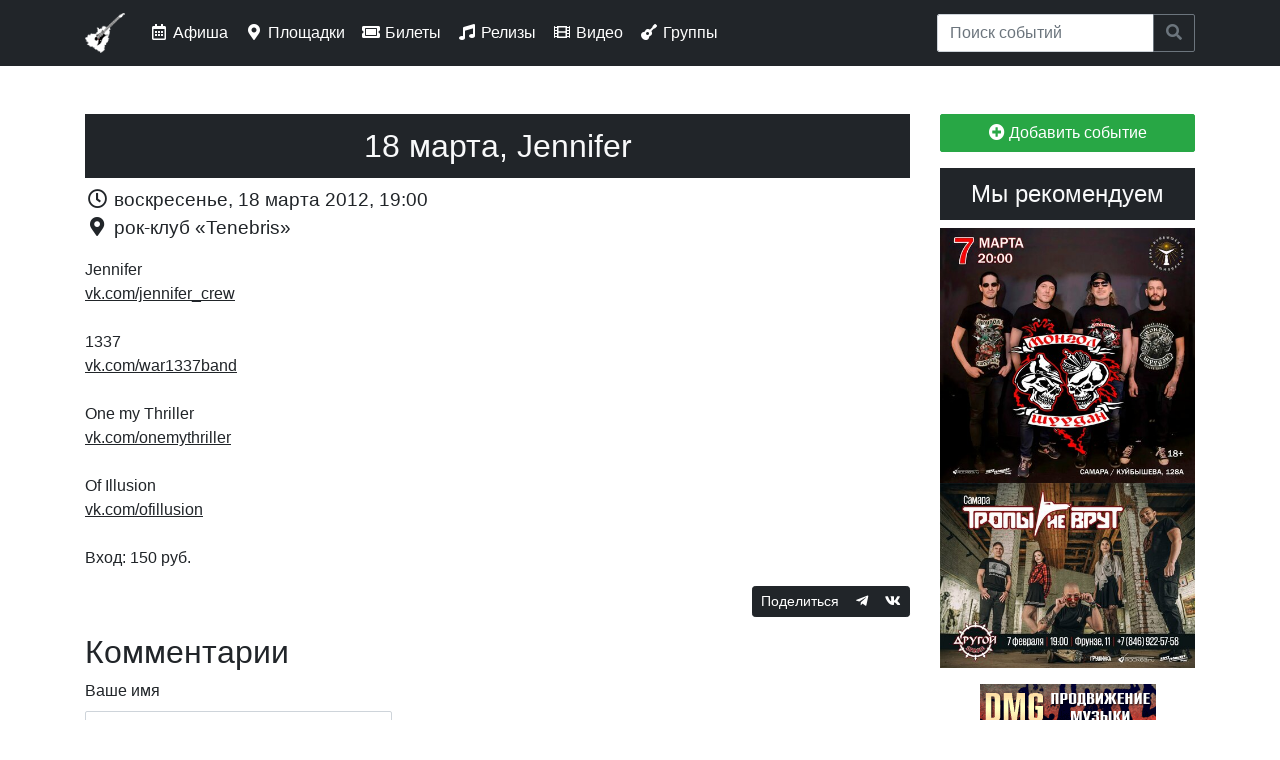

--- FILE ---
content_type: text/html; charset=utf-8
request_url: https://rock63.ru/afisha/event/2364-jennifer
body_size: 8770
content:
<!DOCTYPE html PUBLIC "-//W3C//DTD XHTML+RDFa 1.0//EN"
  "http://www.w3.org/MarkUp/DTD/xhtml-rdfa-1.dtd">
<html xmlns="http://www.w3.org/1999/xhtml" xml:lang="ru" version="XHTML+RDFa 1.0" dir="ltr"
  xmlns:og="https://ogp.me/ns#">

<head profile="http://www.w3.org/1999/xhtml/vocab">
  <meta http-equiv="Content-Type" content="text/html; charset=utf-8" />
<link rel="alternate" type="application/rss+xml" title="rock63.ru :: Новости сайта" href="https://rock63.ru/rss.xml" />
<link rel="alternate" type="application/rss+xml" title="rock63.ru :: Афиша" href="https://rock63.ru/afisha.xml" />
<link rel="apple-touch-icon" href="https://rock63.ru/sites/all/themes/rock63_ru/favicon/apple-touch-icon.png" />
<link rel="icon" href="https://rock63.ru/sites/all/themes/rock63_ru/favicon/favicon.svg" type="image/svg+xml" />
<link rel="search" type="application/opensearchdescription+xml" title="Поиск по сайту rock63.ru" href="/a/opensearch.xml" />
<link rel="shortcut icon" href="https://rock63.ru/sites/all/themes/rock63_ru/favicon.ico" type="image/vnd.microsoft.icon" />
<meta name="viewport" content="width=device-width, initial-scale=1, maximum-scale=1" />
<meta property="og:image" content="https://rock63.ru/sites/all/themes/rock63_ru/favicon/og-image.png" />
<link rel="image_src" href="https://rock63.ru/sites/all/themes/rock63_ru/favicon/og-image.png" />
<meta name="description" content="18 марта, Jennifer // Jenniferhttp://vk.com/jennifer_crew1337http://vk.com/war1337bandOne my Thrillerhttp://vk.com/onemythrillerOf Illusionhttp://vk.com/ofillusionВход: 150 руб." />
<meta name="abstract" content="Самарский музыкально-информационный рок-портал. Новости групп, афиша рок-концертов, история самарской музыки, продажа электронных билетов на концерты." />
<meta name="keywords" content="рок, афиша, Самара, музыка, rock, самрок, samrock, самарские группы, рок над волгой, подвал, самарский рок-портал, самарский виртуальный рок-клуб, музыка в самаре, билеты на концерты в самаре, билеты на концерты в самаре онлайн, купить билет на концерт самара, билеты на рок-концерты в самаре, билеты на рок-концерты в самаре онлайн, билеты на рок-концерты в самаре купить, билеты онлайн самара, купить билеты онлайн самара, электронные билеты на концерты в Самаре, электронные билеты на рок-концерты в Самаре, электронные билеты Самара, билет самара, купить билет самара, рок-концерты в самаре, рок-концерты в самаре сегодня, рок-концерты в самаре завтра, рок-концерты в самаре на выходных" />
<link rel="canonical" href="https://rock63.ru/afisha/event/2364-jennifer" />
<link rel="shortlink" href="https://rock63.ru/afisha/event/2364-jennifer" />
<meta property="og:description" content="Jenniferhttp://vk.com/jennifer_crew1337http://vk.com/war1337bandOne my Thrillerhttp://vk.com/onemythrillerOf Illusionhttp://vk.com/ofillusionВход: 150 руб." />
  <title>rock63.ru :: 18 марта, Jennifer @ рок-клуб «Tenebris»</title>
  <link type="text/css" rel="stylesheet" href="https://rock63.ru/sites/default/files/css/css_lQaZfjVpwP_oGNqdtWCSpJT1EMqXdMiU84ekLLxQnc4.css" media="all" />
<link type="text/css" rel="stylesheet" href="https://rock63.ru/sites/default/files/css/css_vv4pljwlvwdCGPcixhZ126582XBUyQM6Fs-F_c0Bkt0.css" media="all" />
<link type="text/css" rel="stylesheet" href="https://rock63.ru/sites/default/files/css/css_c6cFDBfokFBmYnRUfD_a5bp2ATDrLf2Pr_7s-WFdn7M.css" media="all" />
<link type="text/css" rel="stylesheet" href="https://rock63.ru/sites/default/files/css/css_wBbVqhn5cHt0s6TUnESRT8e99XDjLLEMo7PQqMY6zTw.css" media="all" />
<link type="text/css" rel="stylesheet" href="https://wiki.rock63.ru/MediaWiki:Gadget-YouTubeLazy.css/raw?ctype=text/css" media="all" />
<link type="text/css" rel="stylesheet" href="https://fonts.googleapis.com/css?family=PT+Sans|PT+Serif&amp;amp;subset=latin,cyrillic" media="all" />
<link type="text/css" rel="stylesheet" href="https://rock63.ru/sites/default/files/css/css_KvBqpr2sA5JscktURrkAhCcurZX9zwPIAyksQbK_ULU.css" media="all" />
  <script type="text/javascript" src="https://rock63.ru/sites/default/files/js/js_Pt6OpwTd6jcHLRIjrE-eSPLWMxWDkcyYrPTIrXDSON0.js"></script>
<script type="text/javascript" src="https://rock63.ru/sites/default/files/js/js_lfQIbEI6Swna5XuUkdUHcxd0Eq_maVWFdBl6j42qgV0.js"></script>
<script type="text/javascript" src="https://rock63.ru/sites/default/files/js/js_COMsmDyrY9mzVU28X2uGvF4Ba3vd5eTo5xEO7dvCUZM.js"></script>
<script type="text/javascript">
<!--//--><![CDATA[//><!--
window.CKEDITOR_BASEPATH = "/sites/all/libraries/ckeditor/"
//--><!]]>
</script>
<script type="text/javascript" src="https://rock63.ru/sites/default/files/js/js_98jzV7pa9JQq5LU8EkMKMtB5tFO7RGQ2CqB1T1jy81s.js"></script>
<script type="text/javascript" src="https://vk.ru/js/api/openapi.js?168"></script>
<script type="text/javascript" src="https://rock63.ru/sites/default/files/js/js_RT35W0iin-p3DyYBb2NmKzSudncodHy447NFVV9F45s.js"></script>
<script type="text/javascript" src="https://wiki.rock63.ru/MediaWiki:Gadget-YouTubeLazy.js/raw?ctype=text/javascript"></script>
<script type="text/javascript" src="https://rock63.ru/sites/default/files/js/js_TVTxDEO8zwj7EXRfbOoznCYIKdyd83UG6gGSMl96V3M.js"></script>
<script type="text/javascript" src="https://rock63.ru/sites/default/files/js/js_TTcYmauhlbHwy6OnDeMA-1syejIs--OjDXevhFbYSU4.js"></script>
<script type="text/javascript">
<!--//--><![CDATA[//><!--
jQuery.extend(Drupal.settings, {"basePath":"\/","pathPrefix":"","setHasJsCookie":0,"ajaxPageState":{"theme":"rock63_ru","theme_token":"EThrIb2Y6OR07IPARbn3I2VxOyZuOSDlnzvug_dZn84","jquery_version":"1.12","jquery_version_token":"pN32_69q_NCDLRnxkPmnSW5vEAIfLYXQCvatPcvMgyY","js":{"sites\/all\/modules\/ckeditor\/includes\/ckeditor.utils.js":1,"sites\/all\/libraries\/ckeditor\/ckeditor.js":1,"sites\/all\/modules\/jquery_update\/replace\/jquery\/1.12\/jquery.min.js":1,"misc\/jquery-extend-3.4.0.js":1,"misc\/jquery-html-prefilter-3.5.0-backport.js":1,"misc\/jquery.once.js":1,"misc\/drupal.js":1,"sites\/all\/modules\/jquery_update\/js\/jquery_browser.js":1,"sites\/all\/modules\/jquery_update\/replace\/ui\/ui\/minified\/jquery.ui.core.min.js":1,"sites\/all\/modules\/jquery_update\/replace\/ui\/ui\/minified\/jquery.ui.widget.min.js":1,"sites\/all\/modules\/jquery_update\/replace\/ui\/external\/jquery.cookie.js":1,"sites\/all\/modules\/jquery_update\/replace\/jquery.form\/4\/jquery.form.min.js":1,"sites\/all\/modules\/jquery_update\/replace\/ui\/ui\/minified\/jquery.ui.button.min.js":1,"sites\/all\/modules\/jquery_update\/replace\/ui\/ui\/minified\/jquery.ui.mouse.min.js":1,"sites\/all\/modules\/jquery_update\/replace\/ui\/ui\/minified\/jquery.ui.draggable.min.js":1,"sites\/all\/modules\/jquery_update\/replace\/ui\/ui\/minified\/jquery.ui.position.min.js":1,"misc\/ui\/jquery.ui.position-1.13.0-backport.js":1,"sites\/all\/modules\/jquery_update\/replace\/ui\/ui\/minified\/jquery.ui.resizable.min.js":1,"sites\/all\/modules\/jquery_update\/replace\/ui\/ui\/minified\/jquery.ui.dialog.min.js":1,"misc\/ui\/jquery.ui.dialog-1.13.0-backport.js":1,"misc\/form-single-submit.js":1,"misc\/ajax.js":1,"sites\/all\/modules\/jquery_update\/js\/jquery_update.js":1,"sites\/all\/modules\/comment_notify\/comment_notify.js":1,"0":1,"public:\/\/languages\/ru_OTx18nTu2iX4BUTPBVx-HE5MBWR8xjit2lE5Md6SYPc.js":1,"sites\/all\/libraries\/colorbox\/jquery.colorbox-min.js":1,"sites\/all\/modules\/colorbox\/js\/colorbox.js":1,"sites\/all\/modules\/colorbox\/js\/colorbox_inline.js":1,"https:\/\/vk.ru\/js\/api\/openapi.js?168":1,"misc\/textarea.js":1,"modules\/filter\/filter.js":1,"misc\/progress.js":1,"sites\/all\/modules\/ajax_comments\/ajax_comments.js":1,"sites\/all\/modules\/hybridauth\/js\/hybridauth.modal.js":1,"sites\/all\/modules\/hybridauth\/js\/hybridauth.onclick.js":1,"https:\/\/wiki.rock63.ru\/MediaWiki:Gadget-YouTubeLazy.js\/raw?ctype=text\/javascript":1,"sites\/all\/themes\/rock63_ru\/build\/scripts\/login.js":1,"sites\/all\/themes\/rock63_ru\/build\/scripts\/bootstrap.min.js":1},"css":{"modules\/system\/system.base.css":1,"modules\/system\/system.menus.css":1,"modules\/system\/system.messages.css":1,"modules\/system\/system.theme.css":1,"misc\/ui\/jquery.ui.core.css":1,"misc\/ui\/jquery.ui.theme.css":1,"misc\/ui\/jquery.ui.button.css":1,"misc\/ui\/jquery.ui.resizable.css":1,"misc\/ui\/jquery.ui.dialog.css":1,"sites\/all\/modules\/comment_notify\/comment_notify.css":1,"modules\/comment\/comment.css":1,"modules\/field\/theme\/field.css":1,"sites\/all\/modules\/geofield_ymap\/geofield_ymap.css":1,"modules\/node\/node.css":1,"modules\/search\/search.css":1,"modules\/user\/user.css":1,"sites\/all\/modules\/views\/css\/views.css":1,"sites\/all\/modules\/ckeditor\/css\/ckeditor.css":1,"sites\/all\/modules\/ctools\/css\/ctools.css":1,"sites\/all\/modules\/word_link\/css\/word_link.css":1,"sites\/all\/modules\/ckeditor\/css\/ckeditor.editor.css":1,"modules\/filter\/filter.css":1,"public:\/\/honeypot\/honeypot.css":1,"sites\/all\/modules\/hybridauth\/css\/hybridauth.css":1,"sites\/all\/modules\/hybridauth\/css\/hybridauth.modal.css":1,"sites\/all\/modules\/hybridauth\/plugins\/icon_pack\/hybridauth_32\/hybridauth_32.css":1,"sites\/all\/modules\/date\/date_api\/date.css":1,"https:\/\/wiki.rock63.ru\/MediaWiki:Gadget-YouTubeLazy.css\/raw?ctype=text\/css":1,"https:\/\/fonts.googleapis.com\/css?family=PT+Sans|PT+Serif\u0026amp;subset=latin,cyrillic":1,"sites\/all\/themes\/rock63_ru\/system.menus.css":1,"sites\/all\/themes\/rock63_ru\/system.messages.css":1,"sites\/all\/themes\/rock63_ru\/system.theme.css":1,"sites\/all\/themes\/rock63_ru\/build\/styles\/app.css":1}},"colorbox":{"opacity":"0.85","current":"{current} \u0438\u0437 {total}","previous":"\u00ab \u041f\u0440\u0435\u0434\u044b\u0434\u0443\u0449\u0438\u0439","next":"\u0421\u043b\u0435\u0434\u0443\u044e\u0449\u0438\u0439 \u00bb","close":"\u0417\u0430\u043a\u0440\u044b\u0442\u044c","maxWidth":"98%","maxHeight":"98%","fixed":true,"mobiledetect":false,"mobiledevicewidth":"480px","file_public_path":"\/sites\/default\/files","specificPagesDefaultValue":"admin*\nimagebrowser*\nimg_assist*\nimce*\nnode\/add\/*\nnode\/*\/edit\nprint\/*\nprintpdf\/*\nsystem\/ajax\nsystem\/ajax\/*"},"ckeditor":{"input_formats":{"filtered_html":{"customConfig":"\/sites\/all\/modules\/ckeditor\/ckeditor.config.js?t6xpq1","defaultLanguage":"ru","toolbar":"[\n    [\u0027Source\u0027,\u0027Maximize\u0027],\n    [\u0027Bold\u0027,\u0027Italic\u0027,\u0027Underline\u0027,\u0027Strike\u0027,\u0027-\u0027,\u0027Subscript\u0027,\u0027Superscript\u0027],\n    [\u0027NumberedList\u0027,\u0027BulletedList\u0027],\n    [\u0027OCUpload\u0027,\u0027Image\u0027,\u0027Blockquote\u0027,\u0027Table\u0027,\u0027btgrid\u0027],\n    [\u0027Link\u0027,\u0027Unlink\u0027,\u0027Anchor\u0027],\n    [\u0027Typofilter\u0027],\n    [\u0027RemoveFormat\u0027],\n    \u0027\/\u0027,\n    [\u0027JustifyLeft\u0027,\u0027JustifyCenter\u0027,\u0027JustifyRight\u0027,\u0027JustifyBlock\u0027],\n    [\u0027Format\u0027,\u0027FontSize\u0027],\n    [\u0027TextColor\u0027,\u0027BGColor\u0027]\n]","enterMode":2,"shiftEnterMode":2,"toolbarStartupExpanded":true,"width":"100%","skin":"moono-lisa","format_tags":"p;h1;h2;h3;h4;h5;h6;pre","show_toggle":"t","default":"t","extraAllowedContent":"span(*)[*]{*};i(*)[*]{*};","ss":"1","loadPlugins":{"basewidget":{"name":"basewidget","desc":"Plugin file: basewidget","path":"\/sites\/all\/libraries\/ckeditor_plugins\/basewidget\/","buttons":false,"default":"f"},"btgrid":{"name":"btgrid","desc":"Plugin file: btgrid","path":"\/sites\/all\/libraries\/ckeditor_plugins\/btgrid\/","buttons":{"btgrid":{"label":"btgrid","icon":"icons\/btgrid.png"}},"default":"f"},"drupalbreaks":{"name":"drupalbreaks","desc":"Plugin for inserting Drupal teaser and page breaks.","path":"\/sites\/all\/modules\/ckeditor\/plugins\/drupalbreaks\/","buttons":{"DrupalBreak":{"label":"DrupalBreak","icon":"images\/drupalbreak.png"}},"default":"t"},"layoutmanager":{"name":"layoutmanager","desc":"Plugin file: layoutmanager","path":"\/sites\/all\/libraries\/ckeditor_plugins\/layoutmanager\/","buttons":{"AddLayout":{"label":"AddLayout","icon":"icons\/addlayout.png"}},"default":"f"},"lineutils":{"name":"lineutils","desc":"Plugin file: lineutils","path":"\/sites\/all\/libraries\/ckeditor_plugins\/lineutils\/","buttons":false,"default":"f"},"ocupload":{"name":"OCUpload","desc":"One Click Upload","path":"\/sites\/all\/modules\/ocupload\/js\/","buttons":{"OCUpload":{"icon":"..\/img\/icon-ckeditor.png","label":"One Click Upload"}}},"typofilter":{"name":"typofilter","desc":"Plugin file: typofilter","path":"\/sites\/all\/libraries\/ckeditor_plugins\/typofilter\/","buttons":{"Typofilter":{"label":"Typofilter","icon":"images\/typofilter.gif"}},"default":"f"},"widget":{"name":"widget","desc":"Plugin file: widget","path":"\/sites\/all\/libraries\/ckeditor_plugins\/widget\/","buttons":false,"default":"f"}},"scayt_autoStartup":false,"output_pre_indent":false,"custom_formatting":{"indent":true,"breakBeforeOpen":true,"breakAfterOpen":true,"breakBeforeClose":true,"breakAfterClose":true},"filebrowserBrowseUrl":"\/imce?app=ckeditor%7Csendto%40ckeditor_imceSendTo%7C","js_conf":{"disableNativeSpellChecker":false,"allowedContent":true},"stylesCombo_stylesSet":"drupal:\/sites\/all\/modules\/ckeditor\/ckeditor.styles.js?t6xpq1","contentsCss":["\/sites\/all\/modules\/ckeditor\/css\/ckeditor.css?t6xpq1","\/sites\/all\/themes\/rock63_ru\/\/build\/styles\/app.css?t6xpq1"]},"for_email":{"customConfig":"\/sites\/all\/modules\/ckeditor\/ckeditor.config.js?t6xpq1","defaultLanguage":"ru","toolbar":"[\n    [\u0027Source\u0027,\u0027Maximize\u0027],\n    [\u0027Bold\u0027,\u0027Italic\u0027,\u0027Underline\u0027,\u0027Strike\u0027,\u0027-\u0027,\u0027Subscript\u0027,\u0027Superscript\u0027],\n    [\u0027NumberedList\u0027,\u0027BulletedList\u0027],\n    [\u0027OCUpload\u0027,\u0027Image\u0027,\u0027Blockquote\u0027,\u0027Table\u0027,\u0027btgrid\u0027],\n    [\u0027Link\u0027,\u0027Unlink\u0027,\u0027Anchor\u0027],\n    [\u0027Typofilter\u0027],\n    [\u0027RemoveFormat\u0027],\n    \u0027\/\u0027,\n    [\u0027JustifyLeft\u0027,\u0027JustifyCenter\u0027,\u0027JustifyRight\u0027,\u0027JustifyBlock\u0027],\n    [\u0027Format\u0027,\u0027FontSize\u0027],\n    [\u0027TextColor\u0027,\u0027BGColor\u0027]\n]","enterMode":2,"shiftEnterMode":2,"toolbarStartupExpanded":true,"width":"100%","skin":"moono-lisa","format_tags":"p;h1;h2;h3;h4;h5;h6;pre","show_toggle":"t","default":"t","extraAllowedContent":"span(*)[*]{*};i(*)[*]{*};","ss":"1","loadPlugins":{"basewidget":{"name":"basewidget","desc":"Plugin file: basewidget","path":"\/sites\/all\/libraries\/ckeditor_plugins\/basewidget\/","buttons":false,"default":"f"},"btgrid":{"name":"btgrid","desc":"Plugin file: btgrid","path":"\/sites\/all\/libraries\/ckeditor_plugins\/btgrid\/","buttons":{"btgrid":{"label":"btgrid","icon":"icons\/btgrid.png"}},"default":"f"},"drupalbreaks":{"name":"drupalbreaks","desc":"Plugin for inserting Drupal teaser and page breaks.","path":"\/sites\/all\/modules\/ckeditor\/plugins\/drupalbreaks\/","buttons":{"DrupalBreak":{"label":"DrupalBreak","icon":"images\/drupalbreak.png"}},"default":"t"},"layoutmanager":{"name":"layoutmanager","desc":"Plugin file: layoutmanager","path":"\/sites\/all\/libraries\/ckeditor_plugins\/layoutmanager\/","buttons":{"AddLayout":{"label":"AddLayout","icon":"icons\/addlayout.png"}},"default":"f"},"lineutils":{"name":"lineutils","desc":"Plugin file: lineutils","path":"\/sites\/all\/libraries\/ckeditor_plugins\/lineutils\/","buttons":false,"default":"f"},"ocupload":{"name":"OCUpload","desc":"One Click Upload","path":"\/sites\/all\/modules\/ocupload\/js\/","buttons":{"OCUpload":{"icon":"..\/img\/icon-ckeditor.png","label":"One Click Upload"}}},"typofilter":{"name":"typofilter","desc":"Plugin file: typofilter","path":"\/sites\/all\/libraries\/ckeditor_plugins\/typofilter\/","buttons":{"Typofilter":{"label":"Typofilter","icon":"images\/typofilter.gif"}},"default":"f"},"widget":{"name":"widget","desc":"Plugin file: widget","path":"\/sites\/all\/libraries\/ckeditor_plugins\/widget\/","buttons":false,"default":"f"}},"scayt_autoStartup":false,"output_pre_indent":false,"custom_formatting":{"indent":true,"breakBeforeOpen":true,"breakAfterOpen":true,"breakBeforeClose":true,"breakAfterClose":true},"filebrowserBrowseUrl":"\/imce?app=ckeditor%7Csendto%40ckeditor_imceSendTo%7C","js_conf":{"disableNativeSpellChecker":false,"allowedContent":true},"stylesCombo_stylesSet":"drupal:\/sites\/all\/modules\/ckeditor\/ckeditor.styles.js?t6xpq1","contentsCss":["\/sites\/all\/modules\/ckeditor\/css\/ckeditor.css?t6xpq1","\/sites\/all\/themes\/rock63_ru\/\/build\/styles\/app.css?t6xpq1"]},"html_only":{"customConfig":"\/sites\/all\/modules\/ckeditor\/ckeditor.config.js?t6xpq1","defaultLanguage":"ru","toolbar":"[\n    [\u0027Source\u0027,\u0027Maximize\u0027],\n    [\u0027Bold\u0027,\u0027Italic\u0027,\u0027Underline\u0027,\u0027Strike\u0027,\u0027-\u0027,\u0027Subscript\u0027,\u0027Superscript\u0027],\n    [\u0027NumberedList\u0027,\u0027BulletedList\u0027],\n    [\u0027OCUpload\u0027,\u0027Image\u0027,\u0027Blockquote\u0027,\u0027Table\u0027,\u0027btgrid\u0027],\n    [\u0027Link\u0027,\u0027Unlink\u0027,\u0027Anchor\u0027],\n    [\u0027Typofilter\u0027],\n    [\u0027RemoveFormat\u0027],\n    \u0027\/\u0027,\n    [\u0027JustifyLeft\u0027,\u0027JustifyCenter\u0027,\u0027JustifyRight\u0027,\u0027JustifyBlock\u0027],\n    [\u0027Format\u0027,\u0027FontSize\u0027],\n    [\u0027TextColor\u0027,\u0027BGColor\u0027]\n]","enterMode":2,"shiftEnterMode":2,"toolbarStartupExpanded":true,"width":"100%","skin":"moono-lisa","format_tags":"p;h1;h2;h3;h4;h5;h6;pre","show_toggle":"t","default":"t","extraAllowedContent":"span(*)[*]{*};i(*)[*]{*};","ss":"1","loadPlugins":{"basewidget":{"name":"basewidget","desc":"Plugin file: basewidget","path":"\/sites\/all\/libraries\/ckeditor_plugins\/basewidget\/","buttons":false,"default":"f"},"btgrid":{"name":"btgrid","desc":"Plugin file: btgrid","path":"\/sites\/all\/libraries\/ckeditor_plugins\/btgrid\/","buttons":{"btgrid":{"label":"btgrid","icon":"icons\/btgrid.png"}},"default":"f"},"drupalbreaks":{"name":"drupalbreaks","desc":"Plugin for inserting Drupal teaser and page breaks.","path":"\/sites\/all\/modules\/ckeditor\/plugins\/drupalbreaks\/","buttons":{"DrupalBreak":{"label":"DrupalBreak","icon":"images\/drupalbreak.png"}},"default":"t"},"layoutmanager":{"name":"layoutmanager","desc":"Plugin file: layoutmanager","path":"\/sites\/all\/libraries\/ckeditor_plugins\/layoutmanager\/","buttons":{"AddLayout":{"label":"AddLayout","icon":"icons\/addlayout.png"}},"default":"f"},"lineutils":{"name":"lineutils","desc":"Plugin file: lineutils","path":"\/sites\/all\/libraries\/ckeditor_plugins\/lineutils\/","buttons":false,"default":"f"},"ocupload":{"name":"OCUpload","desc":"One Click Upload","path":"\/sites\/all\/modules\/ocupload\/js\/","buttons":{"OCUpload":{"icon":"..\/img\/icon-ckeditor.png","label":"One Click Upload"}}},"typofilter":{"name":"typofilter","desc":"Plugin file: typofilter","path":"\/sites\/all\/libraries\/ckeditor_plugins\/typofilter\/","buttons":{"Typofilter":{"label":"Typofilter","icon":"images\/typofilter.gif"}},"default":"f"},"widget":{"name":"widget","desc":"Plugin file: widget","path":"\/sites\/all\/libraries\/ckeditor_plugins\/widget\/","buttons":false,"default":"f"}},"scayt_autoStartup":false,"output_pre_indent":false,"custom_formatting":{"indent":true,"breakBeforeOpen":true,"breakAfterOpen":true,"breakBeforeClose":true,"breakAfterClose":true},"filebrowserBrowseUrl":"\/imce?app=ckeditor%7Csendto%40ckeditor_imceSendTo%7C","js_conf":{"disableNativeSpellChecker":false,"allowedContent":true},"stylesCombo_stylesSet":"drupal:\/sites\/all\/modules\/ckeditor\/ckeditor.styles.js?t6xpq1","contentsCss":["\/sites\/all\/modules\/ckeditor\/css\/ckeditor.css?t6xpq1","\/sites\/all\/themes\/rock63_ru\/\/build\/styles\/app.css?t6xpq1"]},"plain_text":{"customConfig":"\/sites\/all\/modules\/ckeditor\/ckeditor.config.js?t6xpq1","defaultLanguage":"en","toolbar":"[\n    [\u0027Bold\u0027,\u0027Italic\u0027,\u0027NumberedList\u0027,\u0027BulletedList\u0027,\u0027Link\u0027,\u0027Unlink\u0027]\n]","enterMode":2,"shiftEnterMode":2,"toolbarStartupExpanded":true,"width":"100%","skin":"moono-lisa","format_tags":"p;div;pre;address;h1;h2;h3;h4;h5;h6","show_toggle":"f","default":"t","ss":"1","loadPlugins":[],"entities":false,"entities_greek":false,"entities_latin":false,"scayt_autoStartup":false,"js_conf":{"disableNativeSpellChecker":false,"removePlugins":"\u0027elementspath\u0027"},"stylesCombo_stylesSet":"drupal:\/sites\/all\/modules\/ckeditor\/ckeditor.styles.js?t6xpq1","contentsCss":["\/sites\/all\/modules\/ckeditor\/css\/ckeditor.css?t6xpq1","\/sites\/all\/libraries\/ckeditor\/contents.css?t6xpq1"],"uiColor":"#D3D3D3"}},"plugins":[],"textarea_default_format":{"edit-comment-body-und-0-value":"plain_text"},"timestamp":"t6xpq1","module_path":"\/sites\/all\/modules\/ckeditor","editor_path":"\/sites\/all\/libraries\/ckeditor\/","ajaxToken":"sIAjhBqwqvbHAxQApm3CFLc7JHXPw98kkrU_iWalWvQ","xss_url":"\/ckeditor\/xss","theme":"rock63_ru","elements":{"edit-comment-body-und-0-value":"plain_text"},"autostart":{"edit-comment-body-und-0-value":true}},"ajax":{"edit-ajax-comments-reply-form-18010-0-0":{"callback":"ajax_comments_submit_js","wrapper":"ajax-comments-reply-form-18010-0-0","method":"replaceWith","effect":"fade","event":"mousedown","keypress":true,"prevent":"click","url":"\/system\/ajax","submit":{"_triggering_element_name":"op","_triggering_element_value":"\u0421\u043e\u0445\u0440\u0430\u043d\u0438\u0442\u044c"}}},"urlIsAjaxTrusted":{"\/system\/ajax":true,"\/comment\/reply\/18010":true,"\/afisha\/event\/2364-jennifer?destination=node\/18010":true}});
//--><!]]>
</script>
</head>
<body class="html not-front not-logged-in one-sidebar sidebar-second page-node page-node- page-node-18010 node-type-events" >
  <div id="skip-link">
    <a href="#main-content" class="element-invisible element-focusable">Перейти к основному содержанию</a>
  </div>
    <nav class="navbar navbar-expand-lg navbar-dark bg-primary fixed-top">
<div class="container">
    <button class="navbar-toggler"
            type="button"
            data-toggle="collapse"
            data-target="#navbar-toggler"
            aria-controls="navbar-toggler"
            aria-expanded="false"
            aria-label="Toggle navigation">
        <span class="navbar-toggler-icon"></span>
    </button>

    <a class="navbar-brand" href="https://rock63.ru/">
        <img src="https://rock63.ru/imgs/logo/header.png" alt="rock63.ru">
    </a>

    <div class="collapse navbar-collapse" id="navbar-toggler">
        <ul class="navbar-nav mr-auto mt-2 mt-lg-0">
            <li class="nav-item">
                <a class="nav-link" href="https://rock63.ru/afisha">
                    <i class="far fa-fw fa-calendar-alt"></i> Афиша
                </a>
            </li>
            <li class="nav-item">
                <a class="nav-link" href="https://rock63.ru/afisha/venues">
                    <i class="fas fa-fw fa-map-marker-alt"></i> Площадки
                </a>
            </li>
            <li class="nav-item">
                <a class="nav-link" href="https://rock63.ru/buy">
                    <i class="fas fa-fw fa-ticket-alt"></i> Билеты
                </a>
            </li>
            <li class="nav-item">
                <a class="nav-link" href="https://rock63.ru/releases">
                    <i class="fas fa-fw fa-music"></i> Релизы
                </a>
            </li>
            <li class="nav-item">
                <a class="nav-link" href="https://rock63.ru/video">
                    <i class="fas fa-fw fa-film"></i> Видео
                </a>
            </li>
            <li class="nav-item">
                <a class="nav-link" href="https://wiki.rock63.ru/Категория:Самарские группы">
                    <i class="fas fa-fw fa-guitar"></i> Группы
                </a>
            </li>
        </ul>
        <form class="form-inline mt-2 mt-lg-0" action="https://rock63.ru/afisha?" method="get">
            <div class="input-group">
                <input type="search" class="form-control" name="search" placeholder="Поиск событий">
                <div class="input-group-append">
                    <button class="btn btn-outline-secondary" type="submit"><i class="fas fa-search"></i></button>
                </div>
            </div>
        </form>
    </div>
</div>
</nav><div class="page-container container">

    <div class="row">
        <div class="page-header col-md-12">
                    </div>
    </div>

    <div class="row">
        
        <div class="page-content col-md-9">
            <div id="content" role="main">
                                                                <a id="main-content"></a>
                                                    <h1 class="page-title">18 марта, Jennifer</h1>
                                                                                                  <div class="region region-content">
    <div id="block-system-main" class="block block-system">
            
    <div class="block-content">
        <article class="node node-events node-18010">

    
    <div class="node-content">
                <div class="field-with-icon-wrapper field field-name-field-time field-type-datestamp field-label-inline clearfix">
    <div class="field-items field-with-icon-items ">
                    <div class="field-item field-with-icon-item even">
                <i class="far fa-clock fa-fw"></i> <span class='date-wrapper'>воскресенье, 18 марта 2012, 19:00</span>            </div>
            </div>
</div><div class="field-with-icon-wrapper field field-name-field-venue field-type-node-reference field-label-inline clearfix">
    <div class="field-items field-with-icon-items ">
                    <div class="field-item field-with-icon-item even">
                <i class="fas fa-map-marker-alt fa-fw"></i> <a href="/afisha/venue/31-krater">рок-клуб «Tenebris»</a>            </div>
            </div>
</div><div class="field field-name-body field-type-text-with-summary field-label-hidden"><div class="field-items"><div class="field-item even">Jennifer<br /><a href="https://rock63.ru/go.php?url=aHR0cDovL3ZrLmNvbS9qZW5uaWZlcl9jcmV3" target="_blank" title="http://vk.com/jennifer_crew">vk.com/jennifer_crew</a><br /><br />1337<br /><a href="https://rock63.ru/go.php?url=aHR0cDovL3ZrLmNvbS93YXIxMzM3YmFuZA%3D%3D" target="_blank" title="http://vk.com/war1337band">vk.com/war1337band</a><br /><br />One my Thriller<br /><a href="https://rock63.ru/go.php?url=aHR0cDovL3ZrLmNvbS9vbmVteXRocmlsbGVy" target="_blank" title="http://vk.com/onemythriller">vk.com/onemythriller</a><br /><br />Of Illusion<br /><a href="https://rock63.ru/go.php?url=aHR0cDovL3ZrLmNvbS9vZmlsbHVzaW9u" target="_blank" title="http://vk.com/ofillusion">vk.com/ofillusion</a><br /><br />Вход: 150 руб.<br /></div></div></div>    </div>

    <div class="node-footer">
        
        <ul class="links inline"><li class="social-share-container first last"><span class="btn-group"><!--noindex--><button class="btn btn-primary btn-sm disabled">Поделиться</button><a class="btn btn-primary btn-sm tg" target="_blank" href="https://t.me/share/url?url=https://rock63.ru/afisha/event/2364-jennifer?from=share"><i class="fab fa-telegram-plane"></i></a><a class="btn btn-primary btn-sm vk" target="_blank" href="https://vk.ru/share.php?url=https://rock63.ru/afisha/event/2364-jennifer?from=share"><i class="fab fa-vk"></i></a><!--/noindex--></span></li>
</ul>
    </div>

    
</article>
    </div>
</div>
<div id="block-commentsblock-comment-form-block" class="block block-commentsblock r63-postcontent">
            
    <div class="block-content">
        <div id="comments" class="comments comment-wrapper comment-wrapper-nid-18010">
        <p class="h2">Комментарии</p>
    
            <div id="comment-form"><form class="comment-form user-info-from-cookie ajax-comments-reply-form-18010-0-0 ajax-comments-form-add" id="ajax-comments-reply-form-18010-0-0" action="/comment/reply/18010" method="post" accept-charset="UTF-8"><div><div class="form-item form-type-textfield form-item-name">
  <label for="edit-name">Ваше имя </label>
 <input type="text" id="edit-name" name="name" value="" size="30" maxlength="60" class="form-text" />
</div>
<div class="form-item form-type-textfield form-item-mail">
  <label for="edit-mail">E-mail </label>
 <input type="text" id="edit-mail" name="mail" value="" size="30" maxlength="64" class="form-text" />
<div class="description">Содержание этого поля является приватным и не предназначено для показа.</div>
</div>
<div class="field-type-text-long field-name-comment-body field-widget-text-textarea form-wrapper" id="edit-comment-body"><div id="comment-body-add-more-wrapper"><div class="text-format-wrapper"><div class="form-item form-type-textarea form-item-comment-body-und-0-value">
  <label for="edit-comment-body-und-0-value">Комментарий <span class="form-required" title="Это поле обязательно для заполнения.">*</span></label>
 <div class="form-textarea-wrapper resizable"><textarea class="text-full ckeditor-mod form-textarea required" id="edit-comment-body-und-0-value" name="comment_body[und][0][value]" cols="60" rows="5"></textarea></div>
</div>
</div>
</div></div><input type="hidden" name="form_build_id" value="form-mQexb2bowCY-tg0CGNjmCrhHYEjGHZi2XEe95tsdi7o" />
<input type="hidden" name="form_id" value="comment_node_events_form" />
<div class="form-item form-type-textfield form-item-captcha-questions-answer-given">
  <label for="edit-captcha-questions-answer-given">Как зовут вокалиста группы «Станционный смотритель»? <span class="form-required" title="Это поле обязательно для заполнения.">*</span></label>
 <input type="text" id="edit-captcha-questions-answer-given" name="captcha_questions_answer_given" value="" size="60" maxlength="128" class="form-text required" />
<div class="description">Анти-спам. Пожалуйста ответьте на вопрос.</div>
</div>
<div class="form-item form-type-checkbox form-item-notify">
 <input type="checkbox" id="edit-notify" name="notify" value="1" checked="checked" class="form-checkbox" />  <label class="option" for="edit-notify">Уведомлять меня о новых комментариях </label>

</div>
<div id="edit-notify-type" class="form-radios"><div class="form-item form-type-radio form-item-notify-type">
 <input type="radio" id="edit-notify-type-1" name="notify_type" value="1" class="form-radio" />  <label class="option" for="edit-notify-type-1">Все комментарии </label>

</div>
<div class="form-item form-type-radio form-item-notify-type">
 <input type="radio" id="edit-notify-type-2" name="notify_type" value="2" checked="checked" class="form-radio" />  <label class="option" for="edit-notify-type-2">Ответы на мой комментарий </label>

</div>
</div><input type="hidden" name="honeypot_time" value="1769899998|3Xu0V1HGdlCw-0_liAd-T3yaTj7GDDBogoStdl5DpAY" />
<div class="form-actions form-wrapper" id="edit-actions"><input class="btn btn-primary form-submit" type="submit" id="edit-ajax-comments-reply-form-18010-0-0" name="op" value="Сохранить" /></div><div class="url-textfield"><div class="form-item form-type-textfield form-item-url">
  <label for="edit-url">Оставьте это поле пустым </label>
 <input autocomplete="off" type="text" id="edit-url" name="url" value="" size="20" maxlength="128" class="form-text" />
</div>
</div></div></form></div>
    
    <div class="ajax-comment-wrapper ajax-comment-dummy-comment" style="display:none"><div class="form-item form-type-item">
 
</div>
</div></div>
    </div>
</div>
  </div>
                            </div>
        </div>
                    <div class="page-sidebar col-md-3">
                                  <div class="region region-sidebar-second">
    <div id="block-block-13" class="block block-block">
            
    <div class="block-content">
        <div class="rtecenter"><a class="big_green_add btn btn-success btn-block" href="/add" role="button"><i class="fa fa-plus-circle"></i> Добавить событие</a></div>
    </div>
</div>
<div id="block-views-main-page-block-top-featured" class="block block-views">
                <div class="block-title">Мы рекомендуем</div>
        
    <div class="block-content">
        <div class="view view-main-page view-id-main_page view-display-id-block_top_featured featured view-dom-id-2b006dc34c8941afce63c857719f9459">
        
  
  
      <div class="view-content">
        <div>
      
  <div class="views-field views-field-field-img">        <div class="field-content"><a href="/afisha/event/2026-03-07-mongol-shuudan"><img src="https://rock63.ru/sites/default/files/styles/large/public/afisha/2026/03/07-mongol-shuudan.jpg?itok=ZR0wMVmh" width="450" height="450" alt="Монгол Шуудан концерт в Самаре 7 марта 2026 " title="Монгол Шуудан концерт в Самаре 7 марта 2026 " /></a></div>  </div>  </div>
  <div>
      
  <div class="views-field views-field-field-img">        <div class="field-content"><a href="/afisha/event/2026-02-07-tropy-ne-vrut"><img src="https://rock63.ru/sites/default/files/styles/large/public/afisha/2026/02/07-tropy-ne-vrut.jpg?itok=d7UcV56A" width="450" height="327" alt="Тропы не врут концерт в Самаре 7 февраля 2026 " title="Тропы не врут концерт в Самаре 7 февраля 2026 " /></a></div>  </div>  </div>
    </div>
  
  
  
  
  
  
</div>    </div>
</div>
<div id="block-block-5" class="block block-block">
            
    <div class="block-content">
        <div class="goths_banner"></div>    </div>
</div>
<div id="block-user-login" class="block block-user">
            
    <div class="block-content">
        <form action="/afisha/event/2364-jennifer?destination=node/18010" method="post" id="user-login-form" accept-charset="UTF-8"><div><div class="form-item form-type-textfield form-item-name">
  <label for="edit-name--2">Имя пользователя <span class="form-required" title="Это поле обязательно для заполнения.">*</span></label>
 <input type="text" id="edit-name--2" name="name" value="" size="15" maxlength="60" class="form-text required" />
</div>
<div class="form-item form-type-password form-item-pass">
  <label for="edit-pass">Пароль <span class="form-required" title="Это поле обязательно для заполнения.">*</span></label>
 <input type="password" id="edit-pass" name="pass" size="15" maxlength="128" class="form-text required" />
</div>
<div class="item-list"><ul><li class="first"><a href="/user/register" title="Регистрация">Регистрация</a></li>
<li class="last"><a href="/user/password" title="Запросить новый пароль по электронной почте.">Забыли пароль?</a></li>
</ul></div><input type="hidden" name="form_build_id" value="form-O4N7nxsNRbBQ3-MIOv3f16nqChVAB6nJiOz13CyiIK4" />
<input type="hidden" name="form_id" value="user_login_block" />
<div class="form-actions form-wrapper" id="edit-actions--2"><input class="btn btn-primary form-submit" type="submit" id="edit-submit" name="op" value="Войти" /></div><div class="hybridauth-widget-wrapper"><div class="item-list"><h3><br>Войти через соцсети...</h3><ul class="hybridauth-widget"><li class="first last"><a href="/hybridauth/window/Vkontakte?destination=node/18010&amp;destination_error=node/18010" title="ВКонтакте" class="hybridauth-widget-provider hybridauth-onclick-popup" rel="nofollow" data-hybridauth-provider="Vkontakte" data-hybridauth-url="/hybridauth/window/Vkontakte?destination=node/18010&amp;destination_error=node/18010" data-ajax="false" data-hybridauth-width="800" data-hybridauth-height="500"><span class="hybridauth-icon vkontakte hybridauth-icon-hybridauth-32 hybridauth-vkontakte hybridauth-vkontakte-hybridauth-32" title="ВКонтакте"><span class="element-invisible">Login with ВКонтакте</span></span>
</a></li>
</ul></div></div>
</div></form>    </div>
</div>
  </div>
            </div>
            </div>

    <div>
        <div class="page-footer">
            <div class="col-md-12">
                  <div class="region region-footer">
    <div id="block-block-8" class="block block-block">
            
    <div class="block-content">
        <script>var goths_cm=12; var rand=Math.random();</script>
<script language=javascript src="https://goths.ru/kissme/inmyass.js" type="text/javascript"></script>    </div>
</div>
  </div>

            </div>
            <hr>
            <div class="footer mb-3">

    <div class="row">

        <div class="col-md-3 mt-3">
            <div class="footer-section-head">Информация</div>

            <a href="https://rock63.ru/s/donate">Поддержать сайт</a><br/>
            <a href="https://rock63.ru/contacts">Контакты</a><br/>
            <a href="https://docs.rock63.ru/public-offer.pdf" target="_blank">Соглашение</a><br/>
            <a href="https://docs.rock63.ru/privacy-policy.pdf" target="_blank">Конфиденциальность</a><br/>
        </div>

        <div class="col-md-3 mt-3">
            <div class="footer-section-head">Разделы</div>

            <div class="row">
                <div class="col-md-6">
                    <a href="https://rock63.ru/afisha">Афиша</a><br/>
                    <a href="https://rock63.ru/afisha/venues">Площадки</a><br/>
                    <a href="https://rock63.ru/buy">Билеты</a>
                </div>
                <div class="col-md-6">
                    <a href="https://rock63.ru/releases">Релизы</a><br/>
                    <a href="https://rock63.ru/video">Видео</a><br/>
                    <a href="https://wiki.rock63.ru/Категория:Самарские группы">Группы</a>
                </div>
            </div>
        </div>

        <div class="col-md-3 mt-3">
            <div class="footer-section-head">Приложения</div>

            <i class="fab fa-fw fa-android"></i>
            <a href="https://rock63.ru/promo/app/" target="_blank">Android</a><br/>
            <i class="fab fa-fw fa-apple"></i>
            <a href="https://itunes.apple.com/us/app/rock63.ru-rok-afisa-samary/id979680146" target="_blank">iOS</a><br/>
            <i class="fab fa-fw fa-windows"></i>
            <a href="https://rock63.ru/a/rock63_afisha_0.7.gadget" target="_blank">Windows</a><br/>
        </div>

        <div class="col-md-3 mt-3">
            <div class="footer-section-head">Друзья</div>

            <a href="http://www.cc-samara.ru" target="_blank"><img src="/imgs/b/footer/cc.jpg" width="88" height="31" alt="Станционный смотритель"/></a>
            <a href="http://www.oratoria.ru" target="_blank"><img src="/imgs/b/footer/oratoria.jpg" width="81" height="31" alt="Оратория"/></a>
        </div>

    </div>

    <div class="row mt-3">

        <div class="col-md-4 mt-3 text-center text-md-left footer-copy">
            2010 &mdash; 2026            rock63.ru
            <span class="text-danger">18+</span>
        </div>

        <div class="col-md-8 mt-3 text-center text-md-right footer-social">
            <a href="https://vk.ru/rock63" target="_blank" class="fa-stack vk">
                <i class="fa fa-square fa-stack-2x"></i>
                <i class="fab fa-vk fa-stack-1x"></i>
            </a>

            <a href="https://rock63.ru/rss.xml" target="_blank" class="fa-stack rss">
                <i class="fa fa-square fa-stack-2x"></i>
                <i class="fas fa-rss fa-stack-1x"></i>
            </a>

            <a href="https://www.youtube.com/user/TVRock63" target="_blank" class="fa-stack yt">
                <i class="fa fa-square fa-stack-2x"></i>
                <i class="fab fa-youtube fa-stack-1x"></i>
            </a>

            <a href="https://t.me/rock63ru" target="_blank" class="fa-stack tg">
                <i class="fa fa-square fa-stack-2x"></i>
                <i class="fab fa-telegram-plane fa-stack-1x"></i>
            </a>
        </div>

    </div>

</div>
        </div>
    </div>

      <div class="region region-bottom">
    <div id="block-block-28" class="block block-block">
            
    <div class="block-content">
        <!-- Yandex.Metrika counter --><script type="text/javascript">(function (d, w, c) { (w[c] = w[c] || []).push(function() { try { w.yaCounter2153641 = new Ya.Metrika({id:2153641, webvisor:true, clickmap:true, trackLinks:true, accurateTrackBounce:true}); } catch(e) { } }); var n = d.getElementsByTagName("script")[0], s = d.createElement("script"), f = function () { n.parentNode.insertBefore(s, n); }; s.type = "text/javascript"; s.async = true; s.src = (d.location.protocol == "https:" ? "https:" : "http:") + "//mc.yandex.ru/metrika/watch.js"; if (w.opera == "[object Opera]") { d.addEventListener("DOMContentLoaded", f, false); } else { f(); } })(document, window, "yandex_metrika_callbacks");</script><noscript><div><img src="//mc.yandex.ru/watch/2153641" style="position:absolute; left:-9999px;" alt="" /></div></noscript><!-- /Yandex.Metrika counter --><!-- begin of Top100 code --><div style="visibility:hidden;"><script id="top100Counter" type="text/javascript" src="//counter.rambler.ru/top100.jcn?3140566"></script><noscript><a href="//top100.rambler.ru/navi/3140566/"><img src="//counter.rambler.ru/top100.cnt?3140566" alt="Rambler's Top100" border="0" /></a></noscript></div><!-- end of Top100 code -->    </div>
</div>
  </div>
</div>
  <script type="text/javascript" src="https://rock63.ru/sites/default/files/js/js_2yRbmMJOgGUvCXpLqd9Fsh4hrFeqBtz0d4oVj90lsDs.js"></script>
<script type="text/javascript" src="https://rock63.ru/sites/all/libraries/ckeditor/ckeditor.js?t6xpq1"></script>
</body>
</html>


--- FILE ---
content_type: text/css
request_url: https://rock63.ru/sites/default/files/css/css_wBbVqhn5cHt0s6TUnESRT8e99XDjLLEMo7PQqMY6zTw.css
body_size: 1738
content:
.ctools-locked{color:red;border:1px solid red;padding:1em;}.ctools-owns-lock{background:#ffffdd none repeat scroll 0 0;border:1px solid #f0c020;padding:1em;}a.ctools-ajaxing,input.ctools-ajaxing,button.ctools-ajaxing,select.ctools-ajaxing{padding-right:18px !important;background:url(/sites/all/modules/ctools/images/status-active.gif) right center no-repeat;}div.ctools-ajaxing{float:left;width:18px;background:url(/sites/all/modules/ctools/images/status-active.gif) center center no-repeat;}
a.word-link{background:url(/sites/all/modules/word_link/css/external.png) top right no-repeat;padding-right:10px;}span.word-link{color:#1570a6;}
table.cke_editor fieldset{padding:0 !important;}.cke_editor{display:table !important;}.cke_editor,#ie#bug{display:inline-table !important;}.cke_dialog tr td:last-child{border-right:0;}.cke.cke_chrome{visibility:inherit;}.cke.cke_panel{visibility:visible;}
.text-format-wrapper .form-item{margin-bottom:0;}.filter-wrapper{border-top:0;margin:0;padding:1.5em 0 1.5em;}.filter-wrapper .form-item{float:left;padding:0 0 0.5em 1.5em;}.filter-wrapper .form-item label{display:inline;}.filter-help{float:right;padding:0 1.5em 0.5em;}.filter-help p{margin:0;}.filter-help a{background:transparent url(/misc/help.png) right center no-repeat;padding:0 20px;}.filter-guidelines{clear:left;padding:0 1.5em;}.text-format-wrapper .description{margin-top:0.5em;}#filter-order tr .form-item{padding:0.5em 0 0 3em;white-space:normal;}#filter-order tr .form-type-checkbox .description{padding:0 0 0 2.5em;}input#edit-filters-filter-html-settings-allowed-html{width:100%;}.tips{margin-top:0;margin-bottom:0;padding-top:0;padding-bottom:0;font-size:0.9em;}
.url-textfield{display:none !important;}
.hybridauth-widget-wrapper ul.hybridauth-widget{margin:0;padding:0;}.hybridauth-widget-wrapper ul.hybridauth-widget li{display:inline-block;margin:1px;padding:0;list-style-type:none;list-style-image:none;background:none;}.hybridauth-widget-wrapper ul.hybridauth-widget li a{padding:0;margin:0;}
#hybridauth-modal div.ctools-modal-content .modal-header{background-color:#999;}#hybridauth-modal{padding:10px;background-color:#000;}#hybridauth-modal .ctools-modal-content{background-color:#fff;border:0;padding-bottom:20px;}
.hybridauth-icon-hybridauth-32{display:block;float:left;width:32px;height:32px;opacity:0.5;filter:alpha(opacity=50);}.hybridauth-icon-hybridauth-32:hover{opacity:1;filter:alpha(opacity=100);}.hybridauth-none-hybridauth-32{background:transparent url(/sites/all/modules/hybridauth/plugins/icon_pack/hybridauth_32/icons/openid.png) 0px 0px no-repeat;}.hybridauth-aol-hybridauth-32{background:transparent url(/sites/all/modules/hybridauth/plugins/icon_pack/hybridauth_32/icons/aol.png) 0px 0px no-repeat;}.hybridauth-facebook-hybridauth-32{background:transparent url(/sites/all/modules/hybridauth/plugins/icon_pack/hybridauth_32/icons/facebook.png) 0px 0px no-repeat;}.hybridauth-foursquare-hybridauth-32{background:transparent url(/sites/all/modules/hybridauth/plugins/icon_pack/hybridauth_32/icons/foursquare.png) 0px 0px no-repeat;}.hybridauth-google-hybridauth-32{background:transparent url(/sites/all/modules/hybridauth/plugins/icon_pack/hybridauth_32/icons/google.png) 0px 0px no-repeat;}.hybridauth-linkedin-hybridauth-32{background:transparent url(/sites/all/modules/hybridauth/plugins/icon_pack/hybridauth_32/icons/linkedin.png) 0px 0px no-repeat;}.hybridauth-live-hybridauth-32{background:transparent url(/sites/all/modules/hybridauth/plugins/icon_pack/hybridauth_32/icons/live.png) 0px 0px no-repeat;}.hybridauth-myspace-hybridauth-32{background:transparent url(/sites/all/modules/hybridauth/plugins/icon_pack/hybridauth_32/icons/myspace.png) 0px 0px no-repeat;}.hybridauth-openid-hybridauth-32{background:transparent url(/sites/all/modules/hybridauth/plugins/icon_pack/hybridauth_32/icons/openid.png) 0px 0px no-repeat;}.hybridauth-twitter-hybridauth-32{background:transparent url(/sites/all/modules/hybridauth/plugins/icon_pack/hybridauth_32/icons/twitter.png) 0px 0px no-repeat;}.hybridauth-yahoo-hybridauth-32{background:transparent url(/sites/all/modules/hybridauth/plugins/icon_pack/hybridauth_32/icons/yahoo.png) 0px 0px no-repeat;}.hybridauth-px500-hybridauth-32{background:transparent url(/sites/all/modules/hybridauth/plugins/icon_pack/hybridauth_32/icons/500px.png) 0px 0px no-repeat;}.hybridauth-disqus-hybridauth-32{background:transparent url(/sites/all/modules/hybridauth/plugins/icon_pack/hybridauth_32/icons/disqus.png) 0px 0px no-repeat;}.hybridauth-drupaloauth2-hybridauth-32{background:transparent url(/sites/all/modules/hybridauth/plugins/icon_pack/hybridauth_32/icons/drupaloauth2.png) 0px 0px no-repeat;}.hybridauth-esia-hybridauth-32{background:transparent url(/sites/all/modules/hybridauth/plugins/icon_pack/hybridauth_32/icons/esia.png) 0px 0px no-repeat;}.hybridauth-github-hybridauth-32{background:transparent url(/sites/all/modules/hybridauth/plugins/icon_pack/hybridauth_32/icons/github.png) 0px 0px no-repeat;}.hybridauth-goodreads-hybridauth-32{background:transparent url(/sites/all/modules/hybridauth/plugins/icon_pack/hybridauth_32/icons/goodreads.png) 0px 0px no-repeat;}.hybridauth-humanitarianid-hybridauth-32{background:transparent url(/sites/all/modules/hybridauth/plugins/icon_pack/hybridauth_32/icons/humanitarianid.png) 0px 0px no-repeat;}.hybridauth-identica-hybridauth-32{background:transparent url(/sites/all/modules/hybridauth/plugins/icon_pack/hybridauth_32/icons/identica.png) 0px 0px no-repeat;}.hybridauth-instagram-hybridauth-32{background:transparent url(/sites/all/modules/hybridauth/plugins/icon_pack/hybridauth_32/icons/instagram.png) 0px 0px no-repeat;}.hybridauth-lastfm-hybridauth-32{background:transparent url(/sites/all/modules/hybridauth/plugins/icon_pack/hybridauth_32/icons/lastfm.png) 0px 0px no-repeat;}.hybridauth-mailru-hybridauth-32{background:transparent url(/sites/all/modules/hybridauth/plugins/icon_pack/hybridauth_32/icons/mailru.png) 0px 0px no-repeat;}.hybridauth-murmur-hybridauth-32{background:transparent url(/sites/all/modules/hybridauth/plugins/icon_pack/hybridauth_32/icons/murmur.png) 0px 0px no-repeat;}.hybridauth-odnoklassniki-hybridauth-32{background:transparent url(/sites/all/modules/hybridauth/plugins/icon_pack/hybridauth_32/icons/odnoklassniki.png) 0px 0px no-repeat;}.hybridauth-openstreetmap-hybridauth-32{background:transparent url(/sites/all/modules/hybridauth/plugins/icon_pack/hybridauth_32/icons/openstreetmap.png) 0px 0px no-repeat;}.hybridauth-pinterest-hybridauth-32{background:transparent url(/sites/all/modules/hybridauth/plugins/icon_pack/hybridauth_32/icons/pinterest.png) 0px 0px no-repeat;}.hybridauth-pixnet-hybridauth-32{background:transparent url(/sites/all/modules/hybridauth/plugins/icon_pack/hybridauth_32/icons/pixnet.png) 0px 0px no-repeat;}.hybridauth-plurk-hybridauth-32{background:transparent url(/sites/all/modules/hybridauth/plugins/icon_pack/hybridauth_32/icons/plurk.png) 0px 0px no-repeat;}.hybridauth-qq-hybridauth-32{background:transparent url(/sites/all/modules/hybridauth/plugins/icon_pack/hybridauth_32/icons/qq.png) 0px 0px no-repeat;}.hybridauth-sina-hybridauth-32{background:transparent url(/sites/all/modules/hybridauth/plugins/icon_pack/hybridauth_32/icons/sina.png) 0px 0px no-repeat;}.hybridauth-skyrock-hybridauth-32{background:transparent url(/sites/all/modules/hybridauth/plugins/icon_pack/hybridauth_32/icons/skyrock.png) 0px 0px no-repeat;}.hybridauth-steam-hybridauth-32{background:transparent url(/sites/all/modules/hybridauth/plugins/icon_pack/hybridauth_32/icons/steam.png) 0px 0px no-repeat;}.hybridauth-tumblr-hybridauth-32{background:transparent url(/sites/all/modules/hybridauth/plugins/icon_pack/hybridauth_32/icons/tumblr.png) 0px 0px no-repeat;}.hybridauth-viadeo-hybridauth-32{background:transparent url(/sites/all/modules/hybridauth/plugins/icon_pack/hybridauth_32/icons/viadeo.png) 0px 0px no-repeat;}.hybridauth-vimeo-hybridauth-32{background:transparent url(/sites/all/modules/hybridauth/plugins/icon_pack/hybridauth_32/icons/vimeo.png) 0px 0px no-repeat;}.hybridauth-vkontakte-hybridauth-32{background:transparent url(/sites/all/modules/hybridauth/plugins/icon_pack/hybridauth_32/icons/vkontakte.png) 0px 0px no-repeat;}.hybridauth-wargaming-hybridauth-32{background:transparent url(/sites/all/modules/hybridauth/plugins/icon_pack/hybridauth_32/icons/wargaming.png) 0px 0px no-repeat;}.hybridauth-xing-hybridauth-32{background:transparent url(/sites/all/modules/hybridauth/plugins/icon_pack/hybridauth_32/icons/xing.png) 0px 0px no-repeat;}.hybridauth-yandex-hybridauth-32{background:transparent url(/sites/all/modules/hybridauth/plugins/icon_pack/hybridauth_32/icons/yandex.png) 0px 0px no-repeat;}.hybridauth-last-provider .hybridauth-icon-hybridauth-32{opacity:1;filter:alpha(opacity=100);}
.container-inline-date{clear:both;}.container-inline-date .form-item{float:none;margin:0;padding:0;}.container-inline-date > .form-item{display:inline-block;margin-right:0.5em;vertical-align:top;}fieldset.date-combo .container-inline-date > .form-item{margin-bottom:10px;}.container-inline-date .form-item .form-item{float:left;}.container-inline-date .form-item,.container-inline-date .form-item input{width:auto;}.container-inline-date .description{clear:both;}.container-inline-date .form-item input,.container-inline-date .form-item select,.container-inline-date .form-item option{margin-right:5px;}.container-inline-date .date-spacer{margin-left:-5px;}.views-right-60 .container-inline-date div{margin:0;padding:0;}.container-inline-date .date-timezone .form-item{clear:both;float:none;width:auto;}.container-inline-date .date-padding{float:left;}fieldset.date-combo .container-inline-date .date-padding{padding:10px;}.views-exposed-form .container-inline-date .date-padding{padding:0;}#calendar_div,#calendar_div td,#calendar_div th{margin:0;padding:0;}#calendar_div,.calendar_control,.calendar_links,.calendar_header,.calendar{border-collapse:separate;margin:0;width:185px;}.calendar td{padding:0;}span.date-display-single{}span.date-display-start{}span.date-display-end{}.date-prefix-inline{display:inline-block;}.date-clear{clear:both;display:block;float:none;}.date-no-float{clear:both;float:none;width:98%;}.date-float{clear:none;float:left;width:auto;}.date-float .form-type-checkbox{padding-right:1em;}.form-type-date-select .form-type-select[class*=hour]{margin-left:.75em;}.date-container .date-format-delete{float:left;margin-top:1.8em;margin-left:1.5em;}.date-container .date-format-name{float:left;}.date-container .date-format-type{float:left;padding-left:10px;}.date-container .select-container{clear:left;float:left;}div.date-calendar-day{background:#f3f3f3;border-top:1px solid #eee;border-left:1px solid #eee;border-right:1px solid #bbb;border-bottom:1px solid #bbb;color:#999;float:left;line-height:1;margin:6px 10px 0 0;text-align:center;width:40px;}div.date-calendar-day span{display:block;text-align:center;}div.date-calendar-day span.month{background-color:#b5bebe;color:white;font-size:.9em;padding:2px;text-transform:uppercase;}div.date-calendar-day span.day{font-size:2em;font-weight:bold;}div.date-calendar-day span.year{font-size:.9em;padding:2px;}.date-form-element-content-multiline{padding:10px;border:1px solid #ccc;}.form-item.form-item-instance-widget-settings-input-format-custom,.form-item.form-item-field-settings-enddate-required{margin-left:1.3em;}#edit-field-settings-granularity .form-type-checkbox{margin-right:.6em;}.date-year-range-select{margin-right:1em;}


--- FILE ---
content_type: text/css
request_url: https://rock63.ru/sites/all/libraries/ckeditor/plugins/copyformatting/styles/copyformatting.css
body_size: 456
content:
/*
Copyright (c) 2003-2020, CKSource - Frederico Knabben. All rights reserved.
For licensing, see LICENSE.md or https://ckeditor.com/legal/ckeditor-oss-license
*/

html.cke_copyformatting_active {
	min-height: 100%;
}

/* There is no cursor in CUR format for IE/Edge as that browser
 does not support custom cursor in [contenteditable] area.
 Ticket for this issue:
 https://connect.microsoft.com/IE/feedback/details/1070215/cant-change-cursor-in-contenteditable-using-css */
.cke_copyformatting_disabled,
.cke_copyformatting_disabled a,
.cke_copyformatting_disabled .cke_editable {
	cursor: url(../cursors/cursor-disabled.svg) 12 1, auto;
}

.cke_copyformatting_disabled .cke_top a,
.cke_copyformatting_disabled .cke_bottom a {
	cursor: default;
}

/* Added `!important` rule as a fix for overriding the cursor by the Table Resize plugin.
 The `!important` rule is used because the Table Resize plugin creates a `<div>` which changes the cursor using inlined styles. */
.cke_copyformatting_active,
.cke_copyformatting_active.cke_editable,
.cke_copyformatting_active .cke_editable,
.cke_copyformatting_active a,
.cke_copyformatting_active table,
.cke_copyformatting_active div[data-cke-temp],
.cke_copyformatting_tableresize_cursor div[data-cke-temp] {
	cursor: url(../cursors/cursor.svg) 12 1, auto !important;
}

.cke_screen_reader_only {
	position: absolute;
	clip: rect(1px, 1px, 1px, 1px);
	padding: 0;
	border: 0;
	height: 1px;
	width: 1px;
	overflow: hidden;
}


--- FILE ---
content_type: application/javascript
request_url: https://rock63.ru/sites/all/modules/ckeditor/ckeditor.styles.js?t6xpq1&t=t6xpq1
body_size: 841
content:
/*
Copyright (c) 2003-2013, CKSource - Frederico Knabben. All rights reserved.
For licensing, see LICENSE.html or http://ckeditor.com/license
*/

/*
 * This file is used/requested by the 'Styles' button.
 * The 'Styles' button is not enabled by default in DrupalFull and DrupalFiltered toolbars.
 */
if(typeof(CKEDITOR) !== 'undefined') {
    CKEDITOR.addStylesSet( 'drupal',
    [
            /* Block Styles */

            // These styles are already available in the "Format" drop-down list, so they are
            // not needed here by default. You may enable them to avoid placing the
            // "Format" drop-down list in the toolbar, maintaining the same features.
            /*
            { name : 'Paragraph'		, element : 'p' },
            { name : 'Heading 1'		, element : 'h1' },
            { name : 'Heading 2'		, element : 'h2' },
            { name : 'Heading 3'		, element : 'h3' },
            { name : 'Heading 4'		, element : 'h4' },
            { name : 'Heading 5'		, element : 'h5' },
            { name : 'Heading 6'		, element : 'h6' },
            { name : 'Preformatted Text', element : 'pre' },
            { name : 'Address'			, element : 'address' },
            */

            { name : 'Blue Title'		, element : 'h3', styles : { 'color' : 'Blue' } },
            { name : 'Red Title'		, element : 'h3', styles : { 'color' : 'Red' } },

            /* Inline Styles */

            // These are core styles available as toolbar buttons. You may opt enabling
            // some of them in the "Styles" drop-down list, removing them from the toolbar.
            /*
            { name : 'Strong'			, element : 'strong', overrides : 'b' },
            { name : 'Emphasis'			, element : 'em'	, overrides : 'i' },
            { name : 'Underline'		, element : 'u' },
            { name : 'Strikethrough'	, element : 'strike' },
            { name : 'Subscript'		, element : 'sub' },
            { name : 'Superscript'		, element : 'sup' },
            */

            { name : 'Marker: Yellow'	, element : 'span', styles : { 'background-color' : 'Yellow' } },
            { name : 'Marker: Green'	, element : 'span', styles : { 'background-color' : 'Lime' } },

            { name : 'Big'				, element : 'big' },
            { name : 'Small'			, element : 'small' },
            { name : 'Typewriter'		, element : 'tt' },

            { name : 'Computer Code'	, element : 'code' },
            { name : 'Keyboard Phrase'	, element : 'kbd' },
            { name : 'Sample Text'		, element : 'samp' },
            { name : 'Variable'			, element : 'var' },

            { name : 'Deleted Text'		, element : 'del' },
            { name : 'Inserted Text'	, element : 'ins' },

            { name : 'Cited Work'		, element : 'cite' },
            { name : 'Inline Quotation'	, element : 'q' },

            { name : 'Language: RTL'	, element : 'span', attributes : { 'dir' : 'rtl' } },
            { name : 'Language: LTR'	, element : 'span', attributes : { 'dir' : 'ltr' } },

            /* Object Styles */

            {
                    name : 'Image on Left',
                    element : 'img',
                    attributes :
                    {
                            'style' : 'padding: 5px; margin-right: 5px',
                            'border' : '2',
                            'align' : 'left'
                    }
            },

            {
                    name : 'Image on Right',
                    element : 'img',
                    attributes :
                    {
                            'style' : 'padding: 5px; margin-left: 5px',
                            'border' : '2',
                            'align' : 'right'
                    }
            }
    ]);
}

--- FILE ---
content_type: text/javascript;charset=windows-1251
request_url: https://goths.ru/kissme.php?nm=1&cm=12
body_size: 226
content:
goths_banner[0].innerHTML='<center><a target="_blank" href="https://goths.ru/kissme.php?xd=396"><img border=0 src="https://goths.ru/kissme/396.gif"></a><br><a target="_blank" href="http://www.synpromotion.com/promotion_en/" style="font: normal 10px Arial">synbanner net - promote your music</a></center>';



--- FILE ---
content_type: application/javascript
request_url: https://rock63.ru/sites/default/files/js/js_98jzV7pa9JQq5LU8EkMKMtB5tFO7RGQ2CqB1T1jy81s.js
body_size: 9885
content:
Drupal.locale = { 'pluralFormula': function ($n) { return Number((((($n%10)==1)&&(($n%100)!=11))?(0):((((($n%10)>=2)&&(($n%10)<=4))&&((($n%100)<10)||(($n%100)>=20)))?(1):2))); }, 'strings': {"":{"An AJAX HTTP error occurred.":"\u0412\u043e\u0437\u043d\u0438\u043a\u043b\u0430 AJAX HTTP \u043e\u0448\u0438\u0431\u043a\u0430.","HTTP Result Code: !status":"\u041f\u043e\u043b\u0443\u0447\u0435\u043d\u043d\u044b\u0439 \u043a\u043e\u0434 HTTP: !status","An AJAX HTTP request terminated abnormally.":"HTTP \u0437\u0430\u043f\u0440\u043e\u0441 AJAX \u0437\u0430\u0432\u0435\u0440\u0448\u0435\u043d \u043d\u0435\u043f\u0440\u0430\u0432\u0438\u043b\u044c\u043d\u043e.","Debugging information follows.":"\u0421\u043b\u0435\u0434\u0443\u0435\u0442 \u043e\u0442\u043b\u0430\u0434\u043e\u0447\u043d\u0430\u044f \u0438\u043d\u0444\u043e\u0440\u043c\u0430\u0446\u0438\u044f.","Path: !uri":"\u041f\u0443\u0442\u044c: !uri","StatusText: !statusText":"\u0422\u0435\u043a\u0441\u0442 \u0421\u043e\u0441\u0442\u043e\u044f\u043d\u0438\u044f: !statusText","ResponseText: !responseText":"\u0422\u0435\u043a\u0441\u0442 \u041e\u0442\u0432\u0435\u0442\u0430: !responseText","ReadyState: !readyState":"ReadyState: !readyState","Next":"\u0414\u0430\u043b\u0435\u0435","Remove":"\u0423\u0434\u0430\u043b\u0438\u0442\u044c","Disabled":"\u041e\u0442\u043a\u043b\u044e\u0447\u0435\u043d\u043e","Enabled":"\u0412\u043a\u043b\u044e\u0447\u0435\u043d\u043e","Edit":"\u041f\u0440\u0430\u0432\u043a\u0430","Search":"\u041f\u043e\u0438\u0441\u043a","None":"\u041d\u0435\u0442","Default":"\u041f\u043e \u0443\u043c\u043e\u043b\u0447\u0430\u043d\u0438\u044e","Sunday":"\u0432\u043e\u0441\u043a\u0440\u0435\u0441\u0435\u043d\u044c\u0435","Monday":"\u043f\u043e\u043d\u0435\u0434\u0435\u043b\u044c\u043d\u0438\u043a","Tuesday":"\u0432\u0442\u043e\u0440\u043d\u0438\u043a","Wednesday":"\u0441\u0440\u0435\u0434\u0430","Thursday":"\u0447\u0435\u0442\u0432\u0435\u0440\u0433","Friday":"\u043f\u044f\u0442\u043d\u0438\u0446\u0430","Saturday":"\u0441\u0443\u0431\u0431\u043e\u0442\u0430","Add":"\u0414\u043e\u0431\u0430\u0432\u0438\u0442\u044c","Menu":"\u041c\u0435\u043d\u044e","Upload":"\u0417\u0430\u043a\u0430\u0447\u0430\u0442\u044c","Configure":"\u041d\u0430\u0441\u0442\u0440\u043e\u0438\u0442\u044c","All":"\u0412\u0441\u0435","Done":"\u0413\u043e\u0442\u043e\u0432\u043e","Prev":"\u041d\u0430\u0437\u0430\u0434","Mon":"\u043f\u043d","Tue":"\u0432\u0442","Wed":"\u0441\u0440","Thu":"\u0447\u0442","Fri":"\u043f\u0442","Sat":"\u0441\u0431","Sun":"\u0432\u0441","January":"\u044f\u043d\u0432\u0430\u0440\u044f","February":"\u0444\u0435\u0432\u0440\u0430\u043b\u044f","March":"\u043c\u0430\u0440\u0442\u0430","April":"\u0430\u043f\u0440\u0435\u043b\u044f","May":"\u043c\u0430\u044f","June":"\u0438\u044e\u043d\u044f","July":"\u0438\u044e\u043b\u044f","August":"\u0430\u0432\u0433\u0443\u0441\u0442\u0430","September":"\u0441\u0435\u043d\u0442\u044f\u0431\u0440\u044f","October":"\u043e\u043a\u0442\u044f\u0431\u0440\u044f","November":"\u043d\u043e\u044f\u0431\u0440\u044f","December":"\u0434\u0435\u043a\u0430\u0431\u0440\u044f","User login":"\u0412\u0445\u043e\u0434 \u043d\u0430 \u0441\u0430\u0439\u0442","Show":"\u041f\u043e\u043a\u0430\u0437\u0430\u0442\u044c","Key":"\u041a\u043b\u044e\u0447","Select all rows in this table":"\u041e\u0442\u043c\u0435\u0442\u0438\u0442\u044c \u0432\u0441\u0435 \u0441\u0442\u0440\u043e\u043a\u0438 \u0442\u0430\u0431\u043b\u0438\u0446\u044b","Deselect all rows in this table":"\u0421\u043d\u044f\u0442\u044c \u043e\u0442\u043c\u0435\u0442\u043a\u0443 \u0441\u043e \u0432\u0441\u0435\u0445 \u043a\u043e\u043b\u043e\u043d\u043e\u043a \u0442\u0430\u0431\u043b\u0438\u0446\u044b","Today":"\u0421\u0435\u0433\u043e\u0434\u043d\u044f","Jan":"\u042f\u043d\u0432","Feb":"\u0424\u0435\u0432","Mar":"\u041c\u0430\u0440","Apr":"\u0410\u043f\u0440","Jun":"\u0418\u044e\u043d","Jul":"\u0418\u044e\u043b","Aug":"\u0410\u0432\u0433","Sep":"\u0421\u0435\u043d","Oct":"\u041e\u043a\u0442","Nov":"\u041d\u043e\u044f","Dec":"\u0414\u0435\u043a","Su":"\u0412\u0441","Mo":"\u041f\u043d","Tu":"\u0412\u0442","We":"\u0421\u0440","Th":"\u0427\u0442","Fr":"\u041f\u0442","Sa":"\u0421\u0431","Not published":"\u041d\u0435 \u043e\u043f\u0443\u0431\u043b\u0438\u043a\u043e\u0432\u0430\u043d\u043e","Shortcuts":"\u042f\u0440\u043b\u044b\u043a\u0438","Please wait...":"\u041f\u043e\u0436\u0430\u043b\u0443\u0439\u0441\u0442\u0430, \u043f\u043e\u0434\u043e\u0436\u0434\u0438\u0442\u0435...","Hide":"\u0421\u043a\u0440\u044b\u0442\u044c","mm\/dd\/yy":"mm\/dd\/yy","Only files with the following extensions are allowed: %files-allowed.":"\u041f\u0440\u0438\u043a\u0440\u0435\u043f\u043b\u044f\u0442\u044c \u043c\u043e\u0436\u043d\u043e \u0442\u043e\u043b\u044c\u043a\u043e \u0444\u0430\u0439\u043b\u044b \u0441 \u0440\u0430\u0441\u0448\u0438\u0440\u0435\u043d\u0438\u044f\u043c\u0438: %files-allowed.","By @name on @date":"@name, @date","By @name":"@name","Not in menu":"\u041d\u0435 \u0432 \u043c\u0435\u043d\u044e","Alias: @alias":"\u0421\u0438\u043d\u043e\u043d\u0438\u043c: @alias","No alias":"\u0421\u0438\u043d\u043e\u043d\u0438\u043c \u043d\u0435 \u0437\u0430\u0434\u0430\u043d","New revision":"\u041d\u043e\u0432\u0430\u044f \u0440\u0435\u0434\u0430\u043a\u0446\u0438\u044f","Drag to re-order":"\u0418\u0437\u043c\u0435\u043d\u0438\u0442\u044c \u043f\u043e\u0440\u044f\u0434\u043e\u043a \u043c\u043e\u0436\u043d\u043e, \u043f\u0435\u0440\u0435\u0442\u0430\u0449\u0438\u0432 \u043f\u0443\u043d\u043a\u0442 \u043c\u044b\u0448\u043a\u043e\u0439.","Changes made in this table will not be saved until the form is submitted.":"\u0421\u0434\u0435\u043b\u0430\u043d\u043d\u044b\u0435 \u0432 \u0441\u043f\u0438\u0441\u043a\u0435 \u0438\u0437\u043c\u0435\u043d\u0435\u043d\u0438\u044f \u043d\u0435 \u0432\u0441\u0442\u0443\u043f\u044f\u0442 \u0432 \u0441\u0438\u043b\u0443, \u043f\u043e\u043a\u0430 \u0432\u044b \u043d\u0435 \u0441\u043e\u0445\u0440\u0430\u043d\u0438\u0442\u0435 \u0438\u0445.","The changes to these blocks will not be saved until the \u003Cem\u003ESave blocks\u003C\/em\u003E button is clicked.":"\u0418\u0437\u043c\u0435\u043d\u0435\u043d\u0438\u044f, \u0441\u0434\u0435\u043b\u0430\u043d\u043d\u044b\u0435 \u0432 \u0431\u043b\u043e\u043a\u0430\u0445 \u043d\u0435 \u0432\u0441\u0442\u0443\u043f\u044f\u0442 \u0432 \u0441\u0438\u043b\u0443 \u043f\u043e\u043a\u0430 \u0432\u044b \u043d\u0435 \u043d\u0430\u0436\u043c\u0435\u0442\u0435 \u043a\u043d\u043e\u043f\u043a\u0443 \u003Cem\u003E\u0421\u043e\u0445\u0440\u0430\u043d\u0438\u0442\u044c \u0431\u043b\u043e\u043a\u0438\u003C\/em\u003E.","This permission is inherited from the authenticated user role.":"\u042d\u0442\u043e \u043f\u0440\u0430\u0432\u043e \u043d\u0430\u0441\u043b\u0435\u0434\u0443\u0435\u0442\u0441\u044f \u043e\u0442 \u0440\u043e\u043b\u0438 \u00ab\u0417\u0430\u0440\u0435\u0433\u0438\u0441\u0442\u0440\u0438\u0440\u043e\u0432\u0430\u043d\u043d\u044b\u0439 \u043f\u043e\u043b\u044c\u0437\u043e\u0432\u0430\u0442\u0435\u043b\u044c\u00bb.","No revision":"\u041d\u0435\u0442 \u0440\u0435\u0434\u0430\u043a\u0446\u0438\u0438","@number comments per page":"@number \u043a\u043e\u043c\u043c\u0435\u043d\u0442\u0430\u0440\u0438\u0435\u0432 \u043d\u0430 \u0441\u0442\u0440\u0430\u043d\u0438\u0446\u0443","Requires a title":"\u0422\u0440\u0435\u0431\u0443\u0435\u0442\u0441\u044f \u0437\u0430\u0433\u043e\u043b\u043e\u0432\u043e\u043a","Not restricted":"\u0411\u0435\u0437 \u043e\u0433\u0440\u0430\u043d\u0438\u0447\u0435\u043d\u0438\u0439","(active tab)":"(\u0430\u043a\u0442\u0438\u0432\u043d\u0430\u044f \u0432\u043a\u043b\u0430\u0434\u043a\u0430)","Not customizable":"\u041d\u0435 \u043d\u0430\u0441\u0442\u0440\u0430\u0438\u0432\u0430\u0435\u043c\u044b\u0439","Restricted to certain pages":"\u041e\u0433\u0440\u0430\u043d\u0438\u0447\u0435\u043d\u043e \u0434\u043b\u044f \u043e\u043f\u0440\u0435\u0434\u0435\u043b\u0451\u043d\u043d\u044b\u0445 \u0441\u0442\u0440\u0430\u043d\u0438\u0446","The block cannot be placed in this region.":"\u0411\u043b\u043e\u043a \u043d\u0435 \u043c\u043e\u0436\u0435\u0442 \u0431\u044b\u0442\u044c \u0440\u0430\u0437\u043c\u0435\u0449\u0451\u043d \u0432 \u044d\u0442\u043e\u043c \u0440\u0435\u0433\u0438\u043e\u043d\u0435.","Customize dashboard":"\u041d\u0430\u0441\u0442\u0440\u043e\u0438\u0442\u044c \u043f\u0430\u043d\u0435\u043b\u044c \u0443\u043f\u0440\u0430\u0432\u043b\u0435\u043d\u0438\u044f","Hide summary":"\u0421\u043a\u0440\u044b\u0442\u044c \u0430\u043d\u043e\u043d\u0441","Edit summary":"\u0420\u0435\u0434\u0430\u043a\u0442\u0438\u0440\u043e\u0432\u0430\u0442\u044c \u0430\u043d\u043e\u043d\u0441","Don\u0027t display post information":"\u041d\u0435 \u043f\u043e\u043a\u0430\u0437\u044b\u0432\u0430\u0442\u044c \u0438\u043d\u0444\u043e\u0440\u043c\u0430\u0446\u0438\u044e \u043c\u0430\u0442\u0435\u0440\u0438\u0430\u043b\u0430","The selected file %filename cannot be uploaded. Only files with the following extensions are allowed: %extensions.":"\u0412\u044b\u0431\u0440\u0430\u043d\u043d\u044b\u0439 \u0444\u0430\u0439\u043b %filename \u043d\u0435 \u043c\u043e\u0436\u0435\u0442 \u0431\u044b\u0442\u044c \u0437\u0430\u0433\u0440\u0443\u0436\u0435\u043d. \u0412\u043e\u0437\u043c\u043e\u0436\u043d\u043e \u0437\u0430\u0433\u0440\u0443\u0437\u043a\u0430 \u0444\u0430\u0439\u043b\u043e\u0432 \u0442\u043e\u043b\u044c\u043a\u043e \u0441\u043e \u0441\u043b\u0435\u0434\u0443\u044e\u0449\u0438\u043c\u0438 \u0440\u0430\u0441\u0448\u0438\u0440\u0435\u043d\u0438\u044f\u043c\u0438: %extensions.","Re-order rows by numerical weight instead of dragging.":"\u0423\u043f\u043e\u0440\u044f\u0434\u043e\u0447\u0438\u0442\u044c \u0441\u0442\u0440\u043e\u043a\u0438 \u043f\u043e \u0432\u0435\u0441\u0443 \u0432\u043c\u0435\u0441\u0442\u043e \u043f\u0435\u0440\u0435\u0442\u0430\u0441\u043a\u0438\u0432\u0430\u043d\u0438\u044f.","Show row weights":"\u041f\u043e\u043a\u0430\u0437\u0430\u0442\u044c \u0432\u0435\u0441 \u0441\u0442\u0440\u043e\u043a","Hide row weights":"\u0421\u043a\u0440\u044b\u0442\u044c \u0432\u0435\u0441 \u0441\u0442\u0440\u043e\u043a","Autocomplete popup":"\u0412\u0441\u043f\u043b\u044b\u0432\u0430\u044e\u0449\u0435\u0435 \u0430\u0432\u0442\u043e\u0437\u0430\u043f\u043e\u043b\u043d\u0435\u043d\u0438\u0435","Searching for matches...":"\u041f\u043e\u0438\u0441\u043a \u0441\u043e\u0432\u043f\u0430\u0434\u0435\u043d\u0438\u0439...","Also allow !name role to !permission?":"\u0422\u0430\u043a\u0436\u0435 \u043f\u0440\u0438\u0441\u0432\u043e\u0438\u0442\u044c \u0440\u043e\u043b\u0438 !name \u043f\u0440\u0430\u0432\u0430 !permission?","Value":"\u0417\u043d\u0430\u0447\u0435\u043d\u0438\u0435","New":"\u041d\u043e\u0432\u044b\u0439","Other":"\u041f\u0440\u043e\u0447\u0438\u0435","Remove group":"\u0423\u0434\u0430\u043b\u0438\u0442\u044c \u0443\u0441\u043b\u043e\u0432\u0438\u0435","Apply (all displays)":"\u041f\u0440\u0438\u043c\u0435\u043d\u0438\u0442\u044c (\u0432\u0441\u0435 \u043e\u0442\u043e\u0431\u0440\u0430\u0436\u0435\u043d\u0438\u044f)","Apply (this display)":"\u041f\u0440\u0438\u043c\u0435\u043d\u0438\u0442\u044c (\u044d\u0442\u043e \u043e\u0442\u043e\u0431\u0440\u0430\u0436\u0435\u043d\u0438\u0435)","Revert to default":"\u0412\u0435\u0440\u043d\u0443\u0442\u044c \u043a \u043d\u0430\u0441\u0442\u0440\u043e\u0439\u043a\u0430\u043c \u043f\u043e \u0443\u043c\u043e\u043b\u0447\u0430\u043d\u0438\u044e","Insert Teaser Break":"\u0412\u0441\u0442\u0430\u0432\u0438\u0442\u044c \u0440\u0430\u0437\u0440\u044b\u0432 \u0432 \u0430\u043d\u043e\u043d\u0441","Insert Page Break":"\u0412\u0441\u0442\u0430\u0432\u0438\u0442\u044c \u0440\u0430\u0437\u0440\u044b\u0432 \u0441\u0442\u0440\u0430\u043d\u0438\u0446\u044b","The document already contains a teaser break. Do you want to proceed by removing it first?":"\u0414\u043e\u043a\u0443\u043c\u0435\u043d\u0442 \u0443\u0436\u0435 \u0441\u043e\u0434\u0435\u0440\u0436\u0438\u0442 \u043e\u0431\u0440\u0435\u0437\u043a\u0443 \u0430\u043d\u043e\u043d\u0441\u0430. \u0425\u043e\u0442\u0438\u0442\u0435 \u043b\u0438 \u0412\u044b \u0441\u043d\u0430\u0447\u0430\u043b\u0430 \u0443\u0434\u0430\u043b\u0438\u0442\u044c \u0435\u0451?","Close":"\u0417\u0430\u043a\u0440\u044b\u0442\u044c","Upload file":"\u0417\u0430\u0433\u0440\u0443\u0437\u0438\u0442\u044c \u0444\u0430\u0439\u043b","Log messages":"\u0421\u043e\u043e\u0431\u0449\u0435\u043d\u0438\u044f \u0432 \u043b\u043e\u0433","Please select a file.":"\u041f\u043e\u0436\u0430\u043b\u0443\u0439\u0441\u0442\u0430 \u0432\u044b\u0431\u0435\u0440\u0438\u0442\u0435 \u0444\u0430\u0439\u043b.","You are not allowed to operate on more than %num files.":"\u0412\u0430\u043c \u043d\u0435 \u0440\u0430\u0437\u0440\u0435\u0448\u0435\u043d\u043e \u0443\u043f\u0440\u0430\u0432\u043b\u044f\u0442\u044c \u0431\u043e\u043b\u044c\u0448\u0435 \u0447\u0435\u043c \u0441 %num \u0444\u0430\u0439\u043b\u0430\u043c\u0438.","Please specify dimensions within the allowed range that is from 1x1 to @dimensions.":"\u041f\u043e\u0436\u0430\u043b\u0443\u0439\u0441\u0442\u0430 \u0443\u043a\u0430\u0436\u0438\u0442\u0435 \u0440\u0430\u0437\u043c\u0435\u0440 \u0432\u043d\u0443\u0442\u0440\u0438 \u0440\u0430\u0437\u0440\u0435\u0448\u0451\u043d\u043d\u043e\u0433\u043e \u0434\u0438\u0430\u043f\u043e\u0437\u043e\u043d\u0430 \u043e\u0442 1x1 \u0434\u043e @dimensions.","%filename is not an image.":"\u0424\u0430\u0439\u043b %filename \u043d\u0435 \u044f\u0432\u043b\u044f\u0435\u0442\u0441\u044f \u0438\u0437\u043e\u0431\u0440\u0430\u0436\u0435\u043d\u0438\u0435\u043c.","Do you want to refresh the current directory?":"\u0412\u044b \u0445\u043e\u0442\u0438\u0442\u0435 \u043e\u0431\u043d\u043e\u0432\u0438\u0442\u044c \u0442\u0435\u043a\u0443\u0449\u0443\u044e \u043f\u0430\u043f\u043a\u0443?","Delete selected files?":"\u0423\u0434\u0430\u043b\u0438\u0442\u044c \u0432\u044b\u0431\u0440\u0430\u043d\u043d\u044b\u0435 \u0444\u0430\u0439\u043b\u044b?","Please select a thumbnail.":"\u0412\u044b\u0431\u0435\u0440\u0438\u0442\u0435 \u043c\u0438\u043d\u0438\u0430\u0442\u044e\u0440\u0443.","You must select at least %num files.":"\u041d\u0435\u043e\u0431\u0445\u043e\u0434\u0438\u043c\u043e \u0432\u044b\u0431\u0440\u0430\u0442\u044c \u043d\u0435 \u043c\u0435\u043d\u0435\u0435 %num \u0444\u0430\u0439\u043b\u043e\u0432.","You can not perform this operation.":"\u0412\u044b \u043d\u0435 \u043c\u043e\u0436\u0435\u0442\u0435 \u0432\u044b\u043f\u043e\u043b\u043d\u0438\u0442\u044c \u044d\u0442\u0443 \u043e\u043f\u0435\u0440\u0430\u0446\u0438\u044e.","Insert file":"\u0412\u0441\u0442\u0430\u0432\u0438\u0442\u044c \u0444\u0430\u0439\u043b","Change view":"\u0421\u043c\u0435\u043d\u0438\u0442\u044c \u0432\u0438\u0434","@count year from now":"@count \u0433\u043e\u0434 \u043e\u0442 \u0442\u0435\u043a\u0443\u0449\u0435\u0433\u043e \u043c\u043e\u043c\u0435\u043d\u0442\u0430","@count years from now":"@count \u0433\u043e\u0434\u0430 \u043e\u0442 \u0442\u0435\u043a\u0443\u0449\u0435\u0433\u043e \u043c\u043e\u043c\u0435\u043d\u0442\u0430","Automatic alias":"\u0410\u0432\u0442\u043e\u043c\u0430\u0442\u0438\u0447\u0435\u0441\u043a\u0438\u0439 \u0441\u0438\u043d\u043e\u043d\u0438\u043c","Using defaults":"\u0418\u0441\u043f\u043e\u043b\u044c\u0437\u043e\u0432\u0430\u0442\u044c \u043f\u043e \u0443\u043c\u043e\u043b\u0447\u0430\u043d\u0438\u044e","Pause":"\u041f\u0430\u0443\u0437\u0430","Add point":"\u0414\u043e\u0431\u0430\u0432\u0438\u0442\u044c \u0442\u043e\u0447\u043a\u0443","Add line":"\u0414\u043e\u0431\u0430\u0432\u0438\u0442\u044c \u0441\u0442\u0440\u043e\u043a\u0443","Add polygone":"\u0414\u043e\u0431\u0430\u0432\u0438\u0442\u044c \u043f\u043e\u043b\u0438\u0433\u043e\u043d","Resume":"\u041f\u0440\u043e\u0434\u043e\u043b\u0436\u0438\u0442\u044c","Extend":"\u0420\u0430\u0441\u0448\u0438\u0440\u0438\u0442\u044c","Update Advanced Option":"\u041e\u0431\u043d\u043e\u0432\u0438\u0442\u044c \u0434\u043e\u043f\u043e\u043b\u043d\u0438\u0442\u0435\u043b\u044c\u043d\u044b\u0435 \u043d\u0430\u0441\u0442\u0440\u043e\u0439\u043a\u0438","Applied Options":"\u041f\u0440\u0438\u043c\u0435\u043d\u0451\u043d\u043d\u044b\u0435 \u043d\u0430\u0441\u0442\u0440\u043e\u0439\u043a\u0438","Add item":"\u0414\u043e\u0431\u0430\u0432\u0438\u0442\u044c \u043f\u0443\u043d\u043a\u0442","No style":"\u041d\u0435\u0442 \u0441\u0442\u0438\u043b\u044f","Inclusion: @value":"\u0412\u043a\u043b\u044e\u0447\u0435\u043d\u0438\u0435: @value","Priority: @value":"\u041f\u0440\u0438\u043e\u0440\u0438\u0442\u0435\u0442: @value","Select all children":"\u0412\u044b\u0434\u0435\u043b\u0438\u0442\u044c \u0432\u0441\u0435\u0445 \u043f\u043e\u0442\u043e\u043c\u043a\u043e\u0432","Horizontal orientation":"\u0413\u043e\u0440\u0438\u0437\u043e\u043d\u0442\u0430\u043b\u044c\u043d\u0430\u044f \u043e\u0440\u0438\u0435\u043d\u0442\u0430\u0446\u0438\u044f","Vertical orientation":"\u0412\u0435\u0440\u0442\u0438\u043a\u0430\u043b\u044c\u043d\u0430\u044f \u043e\u0440\u0438\u0435\u043d\u0442\u0430\u0446\u0438\u044f","CustomMessage: !customMessage":"\u0421\u043e\u0431\u0441\u0442\u0432\u0435\u043d\u043d\u043e\u0435 \u0441\u043e\u043e\u0431\u0449\u0435\u043d\u0438\u0435: !customMessage","The response failed verification so will not be processed.":"\u041e\u0442\u0432\u0435\u0442 \u043d\u0435 \u043f\u0440\u043e\u0448\u0435\u043b \u043f\u0440\u043e\u0432\u0435\u0440\u043a\u0443 \u043f\u043e\u044d\u0442\u043e\u043c\u0443 \u043e\u0431\u0440\u0430\u0431\u0430\u0442\u044b\u0432\u0430\u0442\u044c\u0441\u044f \u043d\u0435 \u0431\u0443\u0434\u0435\u0442.","The callback URL is not local and not trusted: !url":"URL-\u0430\u0434\u0440\u0435\u0441 \u043e\u0431\u0440\u0430\u0442\u043d\u043e\u0433\u043e \u0432\u044b\u0437\u043e\u0432\u0430 \u043d\u0435 \u044f\u0432\u043b\u044f\u0435\u0442\u0441\u044f \u043b\u043e\u043a\u0430\u043b\u044c\u043d\u044b\u043c \u0438 \u0434\u043e\u0432\u0435\u0440\u0435\u043d\u043d\u044b\u043c: !url","Recent":"\u041f\u043e\u0441\u043b\u0435\u0434\u043d\u0438\u0439","No results":"\u041d\u0435\u0442 \u0440\u0435\u0437\u0443\u043b\u044c\u0442\u0430\u0442\u043e\u0432","clear":"\u041e\u0447\u0438\u0441\u0442\u0438\u0442\u044c","Modules installed within the last week.":"\u041c\u043e\u0434\u0443\u043b\u0438, \u0443\u0441\u0442\u0430\u043d\u043e\u0432\u043b\u0435\u043d\u043d\u044b\u0435 \u0437\u0430 \u043f\u043e\u0441\u043b\u0435\u0434\u043d\u044e\u044e \u043d\u0435\u0434\u0435\u043b\u044e.","No modules added within the last week.":"\u041d\u0435\u0442 \u043c\u043e\u0434\u0443\u043b\u0435\u0439, \u0434\u043e\u0431\u0430\u0432\u043b\u0435\u043d\u043d\u044b\u0445 \u0437\u0430 \u043f\u043e\u0441\u043b\u0435\u0434\u043d\u044e\u044e \u043d\u0435\u0434\u0435\u043b\u044e.","Modules enabled\/disabled within the last week.":"\u041c\u043e\u0434\u0443\u043b\u0438, \u0432\u043a\u043b\u044e\u0447\u0451\u043d\u043d\u044b\u0435\/\u0432\u044b\u043a\u043b\u044e\u0447\u0435\u043d\u043d\u044b\u0435 \u0437\u0430 \u043f\u043e\u0441\u043b\u0435\u0434\u043d\u044e\u044e \u043d\u0435\u0434\u0435\u043b\u044e.","No modules were enabled or disabled within the last week.":"\u041d\u0435\u0442 \u043c\u043e\u0434\u0443\u043b\u0435\u0439, \u043a\u043e\u0442\u043e\u0440\u044b\u0435 \u0431\u044b\u043b\u0438 \u0432\u043a\u043b\u044e\u0447\u0435\u043d\u044b \u0438\u043b\u0438 \u043e\u0442\u043a\u043b\u044e\u0447\u0435\u043d\u044b \u0432 \u0442\u0435\u0447\u0435\u043d\u0438\u0435 \u043f\u043e\u0441\u043b\u0435\u0434\u043d\u0435\u0439 \u043d\u0435\u0434\u0435\u043b\u0438.","@enabled of @total":"@enabled \u0438\u0437 @total","You will lose all unsaved work.":"\u0412\u044b \u043f\u043e\u0442\u0435\u0440\u044f\u0435\u0442\u0435 \u0432\u0441\u044e \u043d\u0435\u0441\u043e\u0445\u0440\u0430\u043d\u0451\u043d\u043d\u0443\u044e \u0440\u0430\u0431\u043e\u0442\u0443.","Hide description":"\u0421\u043a\u0440\u044b\u0442\u044c \u043e\u043f\u0438\u0441\u0430\u043d\u0438\u0435","Show description":"\u041f\u043e\u043a\u0430\u0437\u0430\u0442\u044c \u043e\u043f\u0438\u0441\u0430\u043d\u0438\u0435"},"Geometry":{"Add point":"\u0414\u043e\u0431\u0430\u0432\u0438\u0442\u044c \u0442\u043e\u0447\u043a\u0443","Add line":"\u0414\u043e\u0431\u0430\u0432\u0438\u0442\u044c \u043b\u0438\u043d\u0438\u044e","Add polygone":"\u0414\u043e\u0431\u0430\u0432\u0438\u0442\u044c \u043f\u043e\u043b\u0438\u0433\u043e\u043d"}} };;
/*!
	Colorbox 1.6.4
	license: MIT
	http://www.jacklmoore.com/colorbox
*/
(function(t,e,i){function n(i,n,o){var r=e.createElement(i);return n&&(r.id=Z+n),o&&(r.style.cssText=o),t(r)}function o(){return i.innerHeight?i.innerHeight:t(i).height()}function r(e,i){i!==Object(i)&&(i={}),this.cache={},this.el=e,this.value=function(e){var n;return void 0===this.cache[e]&&(n=t(this.el).attr("data-cbox-"+e),void 0!==n?this.cache[e]=n:void 0!==i[e]?this.cache[e]=i[e]:void 0!==X[e]&&(this.cache[e]=X[e])),this.cache[e]},this.get=function(e){var i=this.value(e);return t.isFunction(i)?i.call(this.el,this):i}}function h(t){var e=W.length,i=(A+t)%e;return 0>i?e+i:i}function a(t,e){return Math.round((/%/.test(t)?("x"===e?E.width():o())/100:1)*parseInt(t,10))}function s(t,e){return t.get("photo")||t.get("photoRegex").test(e)}function l(t,e){return t.get("retinaUrl")&&i.devicePixelRatio>1?e.replace(t.get("photoRegex"),t.get("retinaSuffix")):e}function d(t){"contains"in x[0]&&!x[0].contains(t.target)&&t.target!==v[0]&&(t.stopPropagation(),x.focus())}function c(t){c.str!==t&&(x.add(v).removeClass(c.str).addClass(t),c.str=t)}function g(e){A=0,e&&e!==!1&&"nofollow"!==e?(W=t("."+te).filter(function(){var i=t.data(this,Y),n=new r(this,i);return n.get("rel")===e}),A=W.index(_.el),-1===A&&(W=W.add(_.el),A=W.length-1)):W=t(_.el)}function u(i){t(e).trigger(i),ae.triggerHandler(i)}function f(i){var o;if(!G){if(o=t(i).data(Y),_=new r(i,o),g(_.get("rel")),!U){U=$=!0,c(_.get("className")),x.css({visibility:"hidden",display:"block",opacity:""}),I=n(se,"LoadedContent","width:0; height:0; overflow:hidden; visibility:hidden"),b.css({width:"",height:""}).append(I),j=T.height()+k.height()+b.outerHeight(!0)-b.height(),D=C.width()+H.width()+b.outerWidth(!0)-b.width(),N=I.outerHeight(!0),z=I.outerWidth(!0);var h=a(_.get("initialWidth"),"x"),s=a(_.get("initialHeight"),"y"),l=_.get("maxWidth"),f=_.get("maxHeight");_.w=Math.max((l!==!1?Math.min(h,a(l,"x")):h)-z-D,0),_.h=Math.max((f!==!1?Math.min(s,a(f,"y")):s)-N-j,0),I.css({width:"",height:_.h}),J.position(),u(ee),_.get("onOpen"),O.add(F).hide(),x.focus(),_.get("trapFocus")&&e.addEventListener&&(e.addEventListener("focus",d,!0),ae.one(re,function(){e.removeEventListener("focus",d,!0)})),_.get("returnFocus")&&ae.one(re,function(){t(_.el).focus()})}var p=parseFloat(_.get("opacity"));v.css({opacity:p===p?p:"",cursor:_.get("overlayClose")?"pointer":"",visibility:"visible"}).show(),_.get("closeButton")?B.html(_.get("close")).appendTo(b):B.appendTo("<div/>"),w()}}function p(){x||(V=!1,E=t(i),x=n(se).attr({id:Y,"class":t.support.opacity===!1?Z+"IE":"",role:"dialog",tabindex:"-1"}).hide(),v=n(se,"Overlay").hide(),L=t([n(se,"LoadingOverlay")[0],n(se,"LoadingGraphic")[0]]),y=n(se,"Wrapper"),b=n(se,"Content").append(F=n(se,"Title"),R=n(se,"Current"),P=t('<button type="button"/>').attr({id:Z+"Previous"}),K=t('<button type="button"/>').attr({id:Z+"Next"}),S=t('<button type="button"/>').attr({id:Z+"Slideshow"}),L),B=t('<button type="button"/>').attr({id:Z+"Close"}),y.append(n(se).append(n(se,"TopLeft"),T=n(se,"TopCenter"),n(se,"TopRight")),n(se,!1,"clear:left").append(C=n(se,"MiddleLeft"),b,H=n(se,"MiddleRight")),n(se,!1,"clear:left").append(n(se,"BottomLeft"),k=n(se,"BottomCenter"),n(se,"BottomRight"))).find("div div").css({"float":"left"}),M=n(se,!1,"position:absolute; width:9999px; visibility:hidden; display:none; max-width:none;"),O=K.add(P).add(R).add(S)),e.body&&!x.parent().length&&t(e.body).append(v,x.append(y,M))}function m(){function i(t){t.which>1||t.shiftKey||t.altKey||t.metaKey||t.ctrlKey||(t.preventDefault(),f(this))}return x?(V||(V=!0,K.click(function(){J.next()}),P.click(function(){J.prev()}),B.click(function(){J.close()}),v.click(function(){_.get("overlayClose")&&J.close()}),t(e).bind("keydown."+Z,function(t){var e=t.keyCode;U&&_.get("escKey")&&27===e&&(t.preventDefault(),J.close()),U&&_.get("arrowKey")&&W[1]&&!t.altKey&&(37===e?(t.preventDefault(),P.click()):39===e&&(t.preventDefault(),K.click()))}),t.isFunction(t.fn.on)?t(e).on("click."+Z,"."+te,i):t("."+te).live("click."+Z,i)),!0):!1}function w(){var e,o,r,h=J.prep,d=++le;if($=!0,q=!1,u(he),u(ie),_.get("onLoad"),_.h=_.get("height")?a(_.get("height"),"y")-N-j:_.get("innerHeight")&&a(_.get("innerHeight"),"y"),_.w=_.get("width")?a(_.get("width"),"x")-z-D:_.get("innerWidth")&&a(_.get("innerWidth"),"x"),_.mw=_.w,_.mh=_.h,_.get("maxWidth")&&(_.mw=a(_.get("maxWidth"),"x")-z-D,_.mw=_.w&&_.w<_.mw?_.w:_.mw),_.get("maxHeight")&&(_.mh=a(_.get("maxHeight"),"y")-N-j,_.mh=_.h&&_.h<_.mh?_.h:_.mh),e=_.get("href"),Q=setTimeout(function(){L.show()},100),_.get("inline")){var c=t(e).eq(0);r=t("<div>").hide().insertBefore(c),ae.one(he,function(){r.replaceWith(c)}),h(c)}else _.get("iframe")?h(" "):_.get("html")?h(_.get("html")):s(_,e)?(e=l(_,e),q=_.get("createImg"),t(q).addClass(Z+"Photo").bind("error."+Z,function(){h(n(se,"Error").html(_.get("imgError")))}).one("load",function(){d===le&&setTimeout(function(){var e;_.get("retinaImage")&&i.devicePixelRatio>1&&(q.height=q.height/i.devicePixelRatio,q.width=q.width/i.devicePixelRatio),_.get("scalePhotos")&&(o=function(){q.height-=q.height*e,q.width-=q.width*e},_.mw&&q.width>_.mw&&(e=(q.width-_.mw)/q.width,o()),_.mh&&q.height>_.mh&&(e=(q.height-_.mh)/q.height,o())),_.h&&(q.style.marginTop=Math.max(_.mh-q.height,0)/2+"px"),W[1]&&(_.get("loop")||W[A+1])&&(q.style.cursor="pointer",t(q).bind("click."+Z,function(){J.next()})),q.style.width=q.width+"px",q.style.height=q.height+"px",h(q)},1)}),q.src=e):e&&M.load(e,_.get("data"),function(e,i){d===le&&h("error"===i?n(se,"Error").html(_.get("xhrError")):t(this).contents())})}var v,x,y,b,T,C,H,k,W,E,I,M,L,F,R,S,K,P,B,O,_,j,D,N,z,A,q,U,$,G,Q,J,V,X={html:!1,photo:!1,iframe:!1,inline:!1,transition:"elastic",speed:300,fadeOut:300,width:!1,initialWidth:"600",innerWidth:!1,maxWidth:!1,height:!1,initialHeight:"450",innerHeight:!1,maxHeight:!1,scalePhotos:!0,scrolling:!0,opacity:.9,preloading:!0,className:!1,overlayClose:!0,escKey:!0,arrowKey:!0,top:!1,bottom:!1,left:!1,right:!1,fixed:!1,data:void 0,closeButton:!0,fastIframe:!0,open:!1,reposition:!0,loop:!0,slideshow:!1,slideshowAuto:!0,slideshowSpeed:2500,slideshowStart:"start slideshow",slideshowStop:"stop slideshow",photoRegex:/\.(gif|png|jp(e|g|eg)|bmp|ico|webp|jxr|svg)((#|\?).*)?$/i,retinaImage:!1,retinaUrl:!1,retinaSuffix:"@2x.$1",current:"image {current} of {total}",previous:"previous",next:"next",close:"close",xhrError:"This content failed to load.",imgError:"This image failed to load.",returnFocus:!0,trapFocus:!0,onOpen:!1,onLoad:!1,onComplete:!1,onCleanup:!1,onClosed:!1,rel:function(){return this.rel},href:function(){return t(this).attr("href")},title:function(){return this.title},createImg:function(){var e=new Image,i=t(this).data("cbox-img-attrs");return"object"==typeof i&&t.each(i,function(t,i){e[t]=i}),e},createIframe:function(){var i=e.createElement("iframe"),n=t(this).data("cbox-iframe-attrs");return"object"==typeof n&&t.each(n,function(t,e){i[t]=e}),"frameBorder"in i&&(i.frameBorder=0),"allowTransparency"in i&&(i.allowTransparency="true"),i.name=(new Date).getTime(),i.allowFullscreen=!0,i}},Y="colorbox",Z="cbox",te=Z+"Element",ee=Z+"_open",ie=Z+"_load",ne=Z+"_complete",oe=Z+"_cleanup",re=Z+"_closed",he=Z+"_purge",ae=t("<a/>"),se="div",le=0,de={},ce=function(){function t(){clearTimeout(h)}function e(){(_.get("loop")||W[A+1])&&(t(),h=setTimeout(J.next,_.get("slideshowSpeed")))}function i(){S.html(_.get("slideshowStop")).unbind(s).one(s,n),ae.bind(ne,e).bind(ie,t),x.removeClass(a+"off").addClass(a+"on")}function n(){t(),ae.unbind(ne,e).unbind(ie,t),S.html(_.get("slideshowStart")).unbind(s).one(s,function(){J.next(),i()}),x.removeClass(a+"on").addClass(a+"off")}function o(){r=!1,S.hide(),t(),ae.unbind(ne,e).unbind(ie,t),x.removeClass(a+"off "+a+"on")}var r,h,a=Z+"Slideshow_",s="click."+Z;return function(){r?_.get("slideshow")||(ae.unbind(oe,o),o()):_.get("slideshow")&&W[1]&&(r=!0,ae.one(oe,o),_.get("slideshowAuto")?i():n(),S.show())}}();t[Y]||(t(p),J=t.fn[Y]=t[Y]=function(e,i){var n,o=this;return e=e||{},t.isFunction(o)&&(o=t("<a/>"),e.open=!0),o[0]?(p(),m()&&(i&&(e.onComplete=i),o.each(function(){var i=t.data(this,Y)||{};t.data(this,Y,t.extend(i,e))}).addClass(te),n=new r(o[0],e),n.get("open")&&f(o[0])),o):o},J.position=function(e,i){function n(){T[0].style.width=k[0].style.width=b[0].style.width=parseInt(x[0].style.width,10)-D+"px",b[0].style.height=C[0].style.height=H[0].style.height=parseInt(x[0].style.height,10)-j+"px"}var r,h,s,l=0,d=0,c=x.offset();if(E.unbind("resize."+Z),x.css({top:-9e4,left:-9e4}),h=E.scrollTop(),s=E.scrollLeft(),_.get("fixed")?(c.top-=h,c.left-=s,x.css({position:"fixed"})):(l=h,d=s,x.css({position:"absolute"})),d+=_.get("right")!==!1?Math.max(E.width()-_.w-z-D-a(_.get("right"),"x"),0):_.get("left")!==!1?a(_.get("left"),"x"):Math.round(Math.max(E.width()-_.w-z-D,0)/2),l+=_.get("bottom")!==!1?Math.max(o()-_.h-N-j-a(_.get("bottom"),"y"),0):_.get("top")!==!1?a(_.get("top"),"y"):Math.round(Math.max(o()-_.h-N-j,0)/2),x.css({top:c.top,left:c.left,visibility:"visible"}),y[0].style.width=y[0].style.height="9999px",r={width:_.w+z+D,height:_.h+N+j,top:l,left:d},e){var g=0;t.each(r,function(t){return r[t]!==de[t]?(g=e,void 0):void 0}),e=g}de=r,e||x.css(r),x.dequeue().animate(r,{duration:e||0,complete:function(){n(),$=!1,y[0].style.width=_.w+z+D+"px",y[0].style.height=_.h+N+j+"px",_.get("reposition")&&setTimeout(function(){E.bind("resize."+Z,J.position)},1),t.isFunction(i)&&i()},step:n})},J.resize=function(t){var e;U&&(t=t||{},t.width&&(_.w=a(t.width,"x")-z-D),t.innerWidth&&(_.w=a(t.innerWidth,"x")),I.css({width:_.w}),t.height&&(_.h=a(t.height,"y")-N-j),t.innerHeight&&(_.h=a(t.innerHeight,"y")),t.innerHeight||t.height||(e=I.scrollTop(),I.css({height:"auto"}),_.h=I.height()),I.css({height:_.h}),e&&I.scrollTop(e),J.position("none"===_.get("transition")?0:_.get("speed")))},J.prep=function(i){function o(){return _.w=_.w||I.width(),_.w=_.mw&&_.mw<_.w?_.mw:_.w,_.w}function a(){return _.h=_.h||I.height(),_.h=_.mh&&_.mh<_.h?_.mh:_.h,_.h}if(U){var d,g="none"===_.get("transition")?0:_.get("speed");I.remove(),I=n(se,"LoadedContent").append(i),I.hide().appendTo(M.show()).css({width:o(),overflow:_.get("scrolling")?"auto":"hidden"}).css({height:a()}).prependTo(b),M.hide(),t(q).css({"float":"none"}),c(_.get("className")),d=function(){function i(){t.support.opacity===!1&&x[0].style.removeAttribute("filter")}var n,o,a=W.length;U&&(o=function(){clearTimeout(Q),L.hide(),u(ne),_.get("onComplete")},F.html(_.get("title")).show(),I.show(),a>1?("string"==typeof _.get("current")&&R.html(_.get("current").replace("{current}",A+1).replace("{total}",a)).show(),K[_.get("loop")||a-1>A?"show":"hide"]().html(_.get("next")),P[_.get("loop")||A?"show":"hide"]().html(_.get("previous")),ce(),_.get("preloading")&&t.each([h(-1),h(1)],function(){var i,n=W[this],o=new r(n,t.data(n,Y)),h=o.get("href");h&&s(o,h)&&(h=l(o,h),i=e.createElement("img"),i.src=h)})):O.hide(),_.get("iframe")?(n=_.get("createIframe"),_.get("scrolling")||(n.scrolling="no"),t(n).attr({src:_.get("href"),"class":Z+"Iframe"}).one("load",o).appendTo(I),ae.one(he,function(){n.src="//about:blank"}),_.get("fastIframe")&&t(n).trigger("load")):o(),"fade"===_.get("transition")?x.fadeTo(g,1,i):i())},"fade"===_.get("transition")?x.fadeTo(g,0,function(){J.position(0,d)}):J.position(g,d)}},J.next=function(){!$&&W[1]&&(_.get("loop")||W[A+1])&&(A=h(1),f(W[A]))},J.prev=function(){!$&&W[1]&&(_.get("loop")||A)&&(A=h(-1),f(W[A]))},J.close=function(){U&&!G&&(G=!0,U=!1,u(oe),_.get("onCleanup"),E.unbind("."+Z),v.fadeTo(_.get("fadeOut")||0,0),x.stop().fadeTo(_.get("fadeOut")||0,0,function(){x.hide(),v.hide(),u(he),I.remove(),setTimeout(function(){G=!1,u(re),_.get("onClosed")},1)}))},J.remove=function(){x&&(x.stop(),t[Y].close(),x.stop(!1,!0).remove(),v.remove(),G=!1,x=null,t("."+te).removeData(Y).removeClass(te),t(e).unbind("click."+Z).unbind("keydown."+Z))},J.element=function(){return t(_.el)},J.settings=X)})(jQuery,document,window);;
/**
 * @file
 * Colorbox module init js.
 */

(function ($) {

Drupal.behaviors.initColorbox = {
  attach: function (context, settings) {
    if (!$.isFunction($('a, area, input', context).colorbox) || typeof settings.colorbox === 'undefined') {
      return;
    }

    if (settings.colorbox.mobiledetect && window.matchMedia) {
      // Disable Colorbox for small screens.
      var mq = window.matchMedia("(max-device-width: " + settings.colorbox.mobiledevicewidth + ")");
      if (mq.matches) {
        return;
      }
    }

    // Use "data-colorbox-gallery" if set otherwise use "rel".
    settings.colorbox.rel = function () {
      if ($(this).data('colorbox-gallery')) {
        return $(this).data('colorbox-gallery');
      }
      else {
        return $(this).attr('rel');
      }
    };

    $('.colorbox', context)
      .once('init-colorbox').each(function(){
        // Only images are supported for the "colorbox" class.
        // The "photo" setting forces the href attribute to be treated as an image.
        var extendParams = {
          photo: true
        };
        // If a title attribute is supplied, sanitize it.
        var title = $(this).attr('title');
        if (title) {
          extendParams.title = Drupal.colorbox.sanitizeMarkup(title);
        }
        $(this).colorbox($.extend({}, settings.colorbox, extendParams));
      });

    $(context).bind('cbox_complete', function () {
      Drupal.attachBehaviors($('#cboxLoadedContent'));
    });
  }
};

// Create colorbox namespace if it doesn't exist.
if (!Drupal.hasOwnProperty('colorbox')) {
  Drupal.colorbox = {};
}

/**
 * Global function to allow sanitizing captions and control strings.
 *
 * @param markup
 *   String containing potential markup.
 * @return @string
 *  Sanitized string with potentially dangerous markup removed.
 */
Drupal.colorbox.sanitizeMarkup = function(markup) {
  // If DOMPurify installed, allow some HTML. Otherwise, treat as plain text.
  if (typeof DOMPurify !== 'undefined') {
    var purifyConfig = {
      ALLOWED_TAGS: [
        'a',
        'b',
        'strong',
        'i',
        'em',
        'u',
        'cite',
        'code',
        'br'
      ],
      ALLOWED_ATTR: [
        'href',
        'hreflang',
        'title',
        'target'
      ]
    }
    if (Drupal.settings.hasOwnProperty('dompurify_custom_config')) {
      purifyConfig = Drupal.settings.dompurify_custom_config;
    }
    return DOMPurify.sanitize(markup, purifyConfig);
  }
  else {
    return Drupal.checkPlain(markup);
  }
}

})(jQuery);
;
/**
 * @file
 * Colorbox module inline js.
 */

(function ($) {

Drupal.behaviors.initColorboxInline = {
  attach: function (context, settings) {
    if (!$.isFunction($.colorbox) || typeof settings.colorbox === 'undefined') {
      return;
    }

    if (settings.colorbox.mobiledetect && window.matchMedia) {
      // Disable Colorbox for small screens.
      var mq = window.matchMedia("(max-device-width: " + settings.colorbox.mobiledevicewidth + ")");
      if (mq.matches) {
        return;
      }
    }

    $.urlParam = function(name, url){
      if (name == 'fragment') {
        var results = new RegExp('(#[^&#]*)').exec(url);
      }
      else {
        var results = new RegExp('[\\?&]' + name + '=([^&#]*)').exec(url);
      }
      if (!results) { return ''; }
      return results[1] || '';
    };
    $('.colorbox-inline', context).once('init-colorbox-inline').colorbox({
      transition:settings.colorbox.transition,
      speed:settings.colorbox.speed,
      opacity:settings.colorbox.opacity,
      slideshow:settings.colorbox.slideshow,
      slideshowAuto:settings.colorbox.slideshowAuto,
      slideshowSpeed:settings.colorbox.slideshowSpeed,
      slideshowStart:settings.colorbox.slideshowStart,
      slideshowStop:settings.colorbox.slideshowStop,
      current:settings.colorbox.current,
      previous:settings.colorbox.previous,
      next:settings.colorbox.next,
      close:settings.colorbox.close,
      overlayClose:settings.colorbox.overlayClose,
      maxWidth:settings.colorbox.maxWidth,
      maxHeight:settings.colorbox.maxHeight,
      innerWidth:function(){
        return $.urlParam('width', $(this).attr('href'));
      },
      innerHeight:function(){
        return $.urlParam('height', $(this).attr('href'));
      },
      title:function(){
        return Drupal.colorbox.sanitizeMarkup(
          decodeURIComponent($.urlParam('title', $(this).attr('href'))));
      },
      iframe:function(){
        return $.urlParam('iframe', $(this).attr('href'));
      },
      inline:function(){
        return $.urlParam('inline', $(this).attr('href'));
      },
      href:function(){
        return $.urlParam('fragment', $(this).attr('href'));
      }
    });
  }
};

})(jQuery);
;
